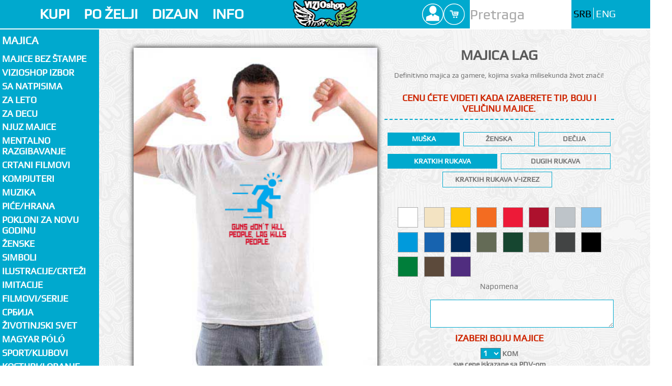

--- FILE ---
content_type: text/html; charset=UTF-8
request_url: https://www.vizioshop.com/Majica-Lag-1820-1.html
body_size: 10236
content:

<!DOCTYPE html><html lang="sr-RS" prefix="og: http://ogp.me/ns#"><!--[if lt IE 7]>      <html class="no-js lt-ie9 lt-ie8 lt-ie7"> <![endif]--><!--[if IE 7]>         <html class="no-js lt-ie9 lt-ie8"> <![endif]--><!--[if IE 8]>         <html class="no-js lt-ie9"> <![endif]--><!--[if gt IE 8]><!--> <html class="no-js"> <!--<![endif]--><head><link rel="stylesheet" href="https://www.vizioshop.com/templates/vizioshop2013/assets/css/style.css"><script src="https://www.vizioshop.com/templates/vizioshop2013/assets/js/vendor/modernizr-2.6.2.min.js"></script><script src="https://ajax.googleapis.com/ajax/libs/jquery/1.8.3/jquery.min.js"></script><meta charset="utf-8"><meta http-equiv="X-UA-Compatible" content="IE=Edge,chrome=1"><meta name="viewport" content="width=device-width"><title>Majica Lag |  Kompjuteri Igre  | Pokloni kojima se svi raduju</title><meta name="description" content="Definitivno majica za gamere, kojima svaka milisekunda život znači!"><meta property="fb:page_id" content="87829947205" /><meta property="og:title" content="Majica Lag |  Kompjuteri Igre" /><meta property="og:site_name" content="VIZIOSHOP" /><meta property="og:image" content="https://www.vizioshop.com/Majica-Lag-1820-1.fb.jpeg" /><link rel="image_src" href="https://www.vizioshop.com/Majica-Lag-1820-1.jpeg" /><link rel="schema.dcterms" href="http://purl.org/dc/terms/"><meta name="DC.subject" content="Majice sa slikom, šolje sa slikom, majice sa tekstom" /><meta name="DC.description" content="Definitivno majica za gamere, kojima svaka milisekunda život znači!" /><meta name="DC.format" content="text/html" /><meta name="DC.identifier" content="https://www.vizioshop.com" /><meta name="DC.creator" content="Vizioshop" /><meta name="DC.publisher" content="VizioShop.com" /><meta name="DC.title" content="Majica Lag |  Kompjuteri Igre" /><meta name="DC.type" content="website" /><link rel="shortcut icon" href="https://www.vizioshop.com/templates/vizioshop2013/images/favicon.ico" /><link rel="apple-touch-icon" href="/sites/all/themes/scenso2013/appleicon/apple-touch-icon.png" /><link rel="apple-touch-icon" sizes="57x57" href="/sites/all/themes/scenso2013/appleicon/apple-touch-icon-57x57.png" /><link rel="apple-touch-icon" sizes="72x72" href="/sites/all/themes/scenso2013/appleicon/apple-touch-icon-72x72.png" /><link rel="apple-touch-icon" sizes="76x76" href="/sites/all/themes/scenso2013/appleicon/apple-touch-icon-76x76.png" /><link rel="apple-touch-icon" sizes="114x114" href="/sites/all/themes/scenso2013/appleicon/apple-touch-icon-114x114.png" /><link rel="apple-touch-icon" sizes="120x120" href="/sites/all/themes/scenso2013/appleicon/apple-touch-icon-120x120.png" /><link rel="apple-touch-icon" sizes="144x144" href="/sites/all/themes/scenso2013/appleicon/apple-touch-icon-144x144.png" /><link rel="apple-touch-icon" sizes="152x152" href="/sites/all/themes/scenso2013/appleicon/apple-touch-icon-152x152.png" /><link rel="apple-touch-icon" sizes="180x180" href="/sites/all/themes/scenso2013/appleicon/apple-touch-icon-180x180.png" />
<script>
!function(f,b,e,v,n,t,s){if(f.fbq)return;n=f.fbq=function(){n.callMethod?
n.callMethod.apply(n,arguments):n.queue.push(arguments)};if(!f._fbq)f._fbq=n;
n.push=n;n.loaded=!0;n.version='2.0';n.queue=[];t=b.createElement(e);t.async=!0;
t.src=v;s=b.getElementsByTagName(e)[0];s.parentNode.insertBefore(t,s)}(window,
document,'script','https://connect.facebook.net/en_US/fbevents.js');
fbq('init', '1397480883664874'); // Insert your pixel ID here.
fbq('track', 'PageView');

        fbq('track', 'ViewContent', { id: '1820-1', content_ids: ['1820-1'], content_type: 'product' , value: '1090.00', currency: 'RSD' });
    
</script>
<noscript><img height="1" width="1" style="display:none"
src="https://www.facebook.com/tr?id=1397480883664874&ev=PageView&noscript=1"
/></noscript>
</head><body class="loading"><div class="preview-image" ></div><header class="main-header"><div class="top-header"><div class="mobile-header"><a href="#" class="scroll-trigger">Header menu</a></div><div class="dropdown-container" id="dropdown-1"><a href="#" class="left-header-dropdown-trigger" id="trigger-1">KUPI</a><div class="header-dropdown-container" id="container-1"><div class="row"><div class="dropdown col-1-5"><span>Majice</span><hr /><ul class="left"><li><a href="https://www.vizioshop.com/Majica-bez-stampe-1-blanko.html" title="Majice bez štampe">Majice bez štampe</a></li><li><a href="https://www.vizioshop.com/1-Majica/Sa-natpisima-76/" title="Majice sa natpisom">Majice sa natpisom</li><li><a href="https://www.vizioshop.com/1-Majica/" title="Majica sa slikom">Majica sa slikom</li><li><a href="http://blankomajice.vizioshop.com/index.php?route=product/search&search=polo" title="Polo majice" target="_blank">Polo majice</a></li><li><a href="http://blankomajice.vizioshop.com/index.php?route=product/search&search=performance" title="Sportske majice" target="_blank">Sportske majice</a></li><li><a href="https://www.vizioshop.com/page/timske-majice/" title="Izrada majica po želji">Izrada majica po želji</a></li></ul></div><div class="dropdown col-1-5"><span>Dečije</span><hr /><ul class="left"><li><a href="https://www.vizioshop.com/1-Majica/Za-decu-97/" title="Dečije majice">Dečije majice</a></li><li><a href="https://www.vizioshop.com/11-Kacket/" title="Kačketi">Kačket</li><!--<li><a href="https://www.vizioshop.com/13-Torba/" title="Torbe">Torbe</li>--></ul><span class="left">Ženske</span><hr /><ul class="left"><li><a href="https://www.vizioshop.com/1-Majica/ZENSKE-26/" title="Majice sa motivima">Majice sa motivima</a></li><li><a href="https://www.vizioshop.com/1-Majica/ZENSKE-Natpisi-26_0/" title="Majice sa natpisom">Majice sa natpisom</a></li></ul></div><div class="dropdown col-1-5"><span>Ostala ponuda</span><hr /><ul class="left"><li><a href="/1-Majica/" title="Majica">Majice</a></li><li><a href="/2-Solje/" title="solje">Šolje</li><li><a href="/10-Termos/" title="Termos">Termos</li><li><a href="/3-Platno/" title="Platno">Slike na platnu</a></li><li><a href="/4-Ceger/" title="Cegeri">Cegeri</a></li><li><a href="/11-Kacket/" title="Kacketi">Kačketi</a></li><li><a href="/12-Krigla/" title="Krigle">Krigle</a></li><li><a href="/14-Kecelja/" title="Kecelja">Kecelje</a></li></ul></div><div class="dropdown col-1-5"><ul class="left"><li><a href="/15-Peskir/" title="Peskiri">Peškiri</a></li><li><a href="/5-Kisobran/" title="Kisobran">Kišobran</a></li><li><a href="/6-Mouse-pad/" title="Podloga za miša">Mouse pad</a></li><li><a href="/7-Krpice/" title="Krpice">Krpice</a></li><li><a href="/8-Stolnjak/" title="Slavski stolnjaci">Slavski stolnjak</a></li><li><a href="/9-Magnetna-puzla/" title="Magnetne puzle">Magnetne puzle</a></li><!--<li><a href="/13-Torba/" title="Torbe">Torbe</a></li>--><li><a href="/16-Bocni-auto-suncobran/" title="Bočni auto suncobran">Bočni auto suncobran</a></li><li><a href="/17-Prednji-auto-suncobran/" title="Prednji auto suncobran">Prednji auto suncobran</a></li></ul></div><div class="dropdown col-1-5"><img src="https://www.vizioshop.com/templates/vizioshop2013/images/header/kupi/poklon.jpg" alt="Kupi" /></div></div> </div></div><div class="dropdown-container" id="dropdown-2"><a href="#" class="left-header-dropdown-trigger" id="trigger-2">PO ŽELJI</a><div class="header-dropdown-container" id="container-2"><div class="row"><div class="dropdown col-2-5"><a href="https://www.vizioshop.com/custom-image/" title="Pošalji svoju sliku i odaberi predmet na koji želiš štampu"><img src="https://www.vizioshop.com/templates/vizioshop2013/images/header/moje/moje-7.jpg" alt="Moja kreacija" /></a></div><div class="dropdown col-1-5 center"><ul class="left"><li><a href="https://www.vizioshop.com/majica-sa-slikom/" title="Majica sa slikom">Majica sa slikom</a></li><li><a href="https://www.vizioshop.com/solja-sa-slikom/" title="Šolja sa slikom">Šolja sa slikom</a></li><li><a href="https://www.vizioshop.com/ceger-sa-slikom/" title="Ceger sa slikom">Ceger sa slikom</a></li><li><a href="https://www.vizioshop.com/fotografija-na-platnu/" title="Fotografija na platnu">Fotografija na platnu</a></li><li><a href="https://www.vizioshop.com/kecelja-sa-slikom/" title="Kecelja sa slikom">Kecelja sa slikom</a></li><li><a href="https://www.vizioshop.com/kacket-sa-slikom/" title="Kačket sa slikom">Kačket sa slikom</a></li><li><a href="https://www.vizioshop.com/puzla-sa-slikom/" title="Puzzla sa slikom">Puzzle sa slikom</a></li><li><a href="https://www.vizioshop.com/krigla-sa-slikom/" title="Krigla sa slikom">Krigla sa slikom</a></li><li><a href="https://www.vizioshop.com/kisobran-sa-slikom/" title="Kišobran sa slikom">Kišobran sa slikom</a></li><li><a href="https://www.vizioshop.com/mouse-pad-sa-slikom/" title="Mouse pad sa slikom">Mouse pad sa slikom</a></li><li><a href="https://www.vizioshop.com/krpice-sa-slikom/" title="Krpica sa slikom">Krpice sa slikom</a></li></ul></div><div class="dropdown col-1-5 center"><ul class="right"><li><a href="https://www.vizioshop.com/majica-sa-natpisom/" title="Majica sa natpisom">Majica sa natpisom</a></li><li><a href="https://www.vizioshop.com/auto-suncobran-sa-slikom/" title="Auto suncobran sa slikom">Auto suncobran sa slikom</a></li><!--<li><a href="https://www.vizioshop.com/torba-sa-slikom/" title="Torba sa slikom">Torba sa slikom</a></li>--><li><a href="https://www.vizioshop.com/Touch-rukavice-Touch-rukavice-sa-tekstom-161498-18.html" title="Touch rukavice sa tekstom">Touch rukavice sa natpisom</a></li><li><a href="https://www.vizioshop.com/Zimska-kapa-Zimska-kapa-sa-tekstom-161499-19.html" title="Zimska kapa sa natpisom">Zimska kapa sa natpisom</a></li><li><a href="https://www.vizioshop.com/Sal-Sal-sa-tekstom-161500-20.html" title="Šal sa tekstom">Šal sa tekstom</a></li><li><a href="https://www.vizioshop.com/Ranac-Ranac-sa-natpisom-161501-21.html" title="Ranac sa natpisom">Ranac sa natpisom</a></li></ul></div><div class="dropdown col-1-5 right"><a href="https://www.vizioshop.com/majica-sa-natpisom/" title="Majica sa tekstom, natpisom"><img src="https://www.vizioshop.com/templates/vizioshop2013/images/header/moje/custom-tekst-5.jpg" alt="Pošalji tekst i mi ćemo ti odštampati na majicu!" /></a></div></div> </div></div><div class="dropdown-container" id="dropdown-4"><a href="#" class="left-header-dropdown-trigger" id="trigger-4">DIZAJN</a><div class="header-dropdown-container" id="container-4"><div class="row"><div class="dropdown col-2-5"><span>Pridruži se Vizioshop zajednici!<br />Pokaži svoju kreativnost na našim proizvodima i zaradi.</span><hr /><a href="https://www.vizioshop.com/registration/" class="not-list">Registruj se</a> besplatno.<br />Pošalji svoje radove.<br />Dođi do više desetina hiljada potencijalnih kupaca.<br />Reci svojim prijateljima, dovedi ih na svoju web prodavnicu kod nas.<br /></div><div class="dropdown col-1-5 center"><a href="https://www.vizioshop.com/design/new/" title="Pošalji svoje radove"><img src="https://www.vizioshop.com/templates/vizioshop2013/images/header/dizajn/ideja.jpg" alt="Ideja" /><br />1. Pošalji svoje radove</a></div><div class="dropdown col-1-5 center"><a href="https://www.vizioshop.com/design/" title="Mi ćemo štampati!"><img src="https://www.vizioshop.com/templates/vizioshop2013/images/header/dizajn/print.jpg" alt="Mi ćemo štampati" /><br />2. Mi ćemo štampati i poslati kupcu</a></div><div class="dropdown col-1-5 center"><a href="https://www.vizioshop.com/design/stats/" title="Ti ćeš zaraditi!"><img src="https://www.vizioshop.com/templates/vizioshop2013/images/header/dizajn/euro.jpg" alt="Ti ces zaraditi" /><br />3. Ti ćeš zaraditi</a></div></div></div></div><div class="dropdown-container" id="dropdown-5"><a href="https://www.vizioshop.com/page/informacije/" class="left-header-dropdown-trigger" id="trigger-5">INFO</a></div><a href="https://www.vizioshop.com/" class="logo" title="Vizioshop Online Shop" ><span>Vizioshop</span></a><div class="right-header"><div class="link-container"> <div class="dropdown-container" id="profile-drop"><a href="" class="header-small-link" id="profile">Profile</a><div class="sesion-dropdown" id="profile-dropdown"><div class="profile-login"><form action="https://www.vizioshop.com/login/" enctype="multipart/form-data" method="post" id="prijava" name="prijava"><input type="text" placeholder="Username" id="username" name="username"><input type="password" placeholder="Password" id="password" name="password"><input type="hidden" name="redir" value="Majica-Lag-1820-1.html"><button> Prijava</button><hr /><a href="https://www.vizioshop.com/lost-password/" id="password-get" title=" Izgubljena lozinka ?"> Izgubljena lozinka ?</a><a href="https://www.vizioshop.com/registration/" id="register" title=" Besplatna registracija"> Besplatna registracija</a></form></div></div></div><div class="dropdown-container" id="cart-drop"><a href="https://www.vizioshop.com/cart/" class="header-small-link" id="cart" title="Pogledaj korpu">Cart</a><div class="sesion-dropdown" id="cart-dropdown"><div class="shopping-cart"><a href="https://www.vizioshop.com/cart/" class="shopping-cart-button" title=" U korpi imate 0 proizvoda."> U korpi imate 0 proizvoda.</a></div></div></div><div class="dropdown-container" id="search-drop"><a href="" class="header-small-link" id="search">Search</a><div class="sesion-dropdown" id="search-dropdown"><div class="search"><form action="https://www.vizioshop.com/search/" enctype="multipart/form-data" method="post" name="search" id="fpretragam"><input type="search" name="q" results="5" placeholder="Pretraga" id="pretragam"></form></div></div></div></div> <div class="search" id="desktop-search"><form action="https://www.vizioshop.com/search/" enctype="multipart/form-data" method="post" name="search" id="fpretragad"><input type="search" name="q" results="5" placeholder="Pretraga" id="pretragad"></form></div><div class="language-choose"><ul><li><a href="/" class="active-language" title=" Srpski">SRB</a></li><li><a href="/en/"  title=" Engleski">ENG</a></li></ul></div></div></div><div class="bottom-header"><div class="scroller"><ul><span id="scroller-left"></span><span id="scroller-right"></span><li><a href="https://www.vizioshop.com/1-Majica/" title="Majice">Majice</a></li><li><a href="https://www.vizioshop.com/2-Solje/" title="Šolje">Šolje</a></li><li><a href="https://www.vizioshop.com/10-Termos/" title="Termosi">Termos</a></li><li><a href="https://www.vizioshop.com/3-Platno/" title="Slike na platnu">Slike na platnu</a></li><li><a href="https://www.vizioshop.com/4-Ceger/" title="Cegeri">Cegeri</a></li><li><a href="https://www.vizioshop.com/11-Kacket/" title="Kačketi">Kačketi</a></li><li><a href="https://www.vizioshop.com/12-Krigla/" title="Krigle">Krigle</a></li><li><a href="https://www.vizioshop.com/14-Kecelja/" title="Kecelje">Kecelje</a></li><li><a href="https://www.vizioshop.com/15-Peskir/" title="Peškiri">Peškiri</a></li><li><a href="https://www.vizioshop.com/5-Kisobran/" title="Kišobran">Kišobran</a></li><li><a href="https://www.vizioshop.com/6-Mouse-pad/" title="Mouse pad">Mouse pad</a></li><li><a href="https://www.vizioshop.com/7-Krpice/" title="Krpice">Krpice</a></li><li><a href="https://www.vizioshop.com/8-Stolnjak/" title="Slavski stolnjaci">Slavski stolnjak</a></li><li><a href="https://www.vizioshop.com/9-Magnetna-puzla/" title="Magnetne puzle">Magnetne puzle</a></li><!--<li><a href="https://www.vizioshop.com/13-Torba/" title="Torbe">Torbe</a></li>--><li><a href="https://www.vizioshop.com/16-Bocni-auto-suncobran/" title="Boćni auto suncobran">Bočni auto suncobran</a></li><li><a href="https://www.vizioshop.com/17-Prednji-auto-suncobran/" title="Prednji auto suncobran">Prednji auto suncobran</a></li></ul></div></div></header> <input type="checkbox" id="categories-toggle" name="categories-group"><aside class="clear categories"><label for="categories-toggle" class="categories-toggle"><span>Meni</span></label><nav class="menu-navigation" role="navigation"><a href="" id="catalog">Majica</a><ul class="menu-navigation-list"><a class="no-sub" href="/Majica-bez-stampe-1-blanko.html" title="Majice bez štampe">Majice bez štampe</a><a class="no-sub" href="/1-Majica-best/" title="Vizioshop izbor">Vizioshop izbor</a><li><span>Sa natpisima</span><ul class="submenu"><li><a href="https://www.vizioshop.com/1-Majica/Sa-natpisima-76/" title="Sve iz kategorije Sa natpisima"> Sve </a></li><li><a href="https://www.vizioshop.com/1-Majica/Sa-natpisima-Majice---ZA----76_0/" title="Majica - Sa natpisima - Majice - ZA...">Majice - ZA...</a></li><li><a href="https://www.vizioshop.com/1-Majica/Sa-natpisima-Natpisi---SRPSKI-76_1/" title="Majica - Sa natpisima - Natpisi - SRPSKI">Natpisi - SRPSKI</a></li><li><a href="https://www.vizioshop.com/1-Majica/Sa-natpisima-Natpisi---ENG--76_2/" title="Majica - Sa natpisima - Natpisi - ENG.">Natpisi - ENG.</a></li><li><a href="https://www.vizioshop.com/1-Majica/Sa-natpisima-I-Love-76_3/" title="Majica - Sa natpisima - I Love">I Love</a></li></ul></li> <li><a class="no-sub" href="https://www.vizioshop.com/1-Majica/Za-LETO-87/" title="Sve iz Za LETO">Za LETO</a></li> <li><a class="no-sub" href="https://www.vizioshop.com/1-Majica/Za-decu-97/" title="Sve iz Za decu">Za decu</a></li> <li><a class="no-sub" href="https://www.vizioshop.com/1-Majica/Njuz-majice-99/" title="Sve iz Njuz majice">Njuz majice</a></li><li><span>Mentalno Razgibavanje</span><ul class="submenu"><li><a href="https://www.vizioshop.com/1-Majica/Mentalno-Razgibavanje-103/" title="Sve iz kategorije Mentalno Razgibavanje"> Sve </a></li><li><a href="https://www.vizioshop.com/1-Majica/Mentalno-Razgibavanje-Majice-103_0/" title="Majica - Mentalno Razgibavanje - Majice">Majice</a></li><li><a href="https://www.vizioshop.com/1-Majica/Mentalno-Razgibavanje-Solje-103_1/" title="Majica - Mentalno Razgibavanje - Šolje">Šolje</a></li><li><a href="https://www.vizioshop.com/1-Majica/Mentalno-Razgibavanje-Kacket-103_2/" title="Majica - Mentalno Razgibavanje - Kačket">Kačket</a></li></ul></li> <li><a class="no-sub" href="https://www.vizioshop.com/1-Majica/Crtani-filmovi-19/" title="Sve iz  Crtani filmovi"> Crtani filmovi</a></li><li><span> Kompjuteri</span><ul class="submenu"><li><a href="https://www.vizioshop.com/1-Majica/Kompjuteri-21/" title="Sve iz kategorije  Kompjuteri"> Sve </a></li><li><a href="https://www.vizioshop.com/1-Majica/Kompjuteri-Igre-21_0/" title="Majica -  Kompjuteri - Igre">Igre</a></li><li><a href="https://www.vizioshop.com/1-Majica/Kompjuteri-Geek-21_1/" title="Majica -  Kompjuteri - Geek">Geek</a></li><li><a href="https://www.vizioshop.com/1-Majica/Kompjuteri-Internet-21_2/" title="Majica -  Kompjuteri - Internet">Internet</a></li><li><a href="https://www.vizioshop.com/1-Majica/Kompjuteri-Linux-21_3/" title="Majica -  Kompjuteri - Linux">Linux</a></li></ul></li><li><span> Muzika</span><ul class="submenu"><li><a href="https://www.vizioshop.com/1-Majica/Muzika-22/" title="Sve iz kategorije  Muzika"> Sve </a></li><li><a href="https://www.vizioshop.com/1-Majica/Muzika-DJ-22_0/" title="Majica -  Muzika - DJ">DJ</a></li><li><a href="https://www.vizioshop.com/1-Majica/Muzika-Turbo-Folk-22_1/" title="Majica -  Muzika - Turbo Folk">Turbo Folk</a></li><li><a href="https://www.vizioshop.com/1-Majica/Muzika-Rock-22_2/" title="Majica -  Muzika - Rock">Rock</a></li><li><a href="https://www.vizioshop.com/1-Majica/Muzika-Hip-Hop-22_3/" title="Majica -  Muzika - Hip-Hop">Hip-Hop</a></li><li><a href="https://www.vizioshop.com/1-Majica/Muzika-Metal-22_4/" title="Majica -  Muzika - Metal">Metal</a></li><li><a href="https://www.vizioshop.com/1-Majica/Muzika-Punk-22_5/" title="Majica -  Muzika - Punk">Punk</a></li><li><a href="https://www.vizioshop.com/1-Majica/Muzika-House-22_6/" title="Majica -  Muzika - House">House</a></li><li><a href="https://www.vizioshop.com/1-Majica/Muzika-Jazz-22_7/" title="Majica -  Muzika - Jazz">Jazz</a></li><li><a href="https://www.vizioshop.com/1-Majica/Muzika-Elektronika-22_8/" title="Majica -  Muzika - Elektronika">Elektronika</a></li><li><a href="https://www.vizioshop.com/1-Majica/Muzika-Reggae-22_9/" title="Majica -  Muzika - Reggae">Reggae</a></li><li><a href="https://www.vizioshop.com/1-Majica/Muzika-Trance-22_10/" title="Majica -  Muzika - Trance">Trance</a></li><li><a href="https://www.vizioshop.com/1-Majica/Muzika-Pop-22_11/" title="Majica -  Muzika - Pop">Pop</a></li></ul></li><li><span> Piće/Hrana</span><ul class="submenu"><li><a href="https://www.vizioshop.com/1-Majica/Pice-Hrana-23/" title="Sve iz kategorije  Piće/Hrana"> Sve </a></li><li><a href="https://www.vizioshop.com/1-Majica/Pice-Hrana-Pivo-23_0/" title="Majica -  Piće/Hrana - Pivo">Pivo</a></li></ul></li> <li><a class="no-sub" href="https://www.vizioshop.com/1-Majica/Pokloni-za-novu-godinu-95/" title="Sve iz Pokloni za novu godinu">Pokloni za novu godinu</a></li><li><span>ŽENSKE</span><ul class="submenu"><li><a href="https://www.vizioshop.com/1-Majica/ZENSKE-26/" title="Sve iz kategorije ŽENSKE"> Sve </a></li><li><a href="https://www.vizioshop.com/1-Majica/ZENSKE-Natpisi-26_0/" title="Majica - ŽENSKE - Natpisi">Natpisi</a></li><li><a href="https://www.vizioshop.com/1-Majica/ZENSKE-Cvetovi-26_1/" title="Majica - ŽENSKE - Cvetovi">Cvetovi</a></li><li><a href="https://www.vizioshop.com/1-Majica/ZENSKE-Kolori-26_2/" title="Majica - ŽENSKE - Kolori">Kolori</a></li><li><a href="https://www.vizioshop.com/1-Majica/ZENSKE-Medvedici-26_3/" title="Majica - ŽENSKE - Medvedići">Medvedići</a></li><li><a href="https://www.vizioshop.com/1-Majica/ZENSKE-Love-26_4/" title="Majica - ŽENSKE - Love">Love</a></li><li><a href="https://www.vizioshop.com/1-Majica/ZENSKE-Oblici-26_5/" title="Majica - ŽENSKE - Oblici">Oblici</a></li><li><a href="https://www.vizioshop.com/1-Majica/ZENSKE-Leptiri-26_6/" title="Majica - ŽENSKE - Leptiri">Leptiri</a></li><li><a href="https://www.vizioshop.com/1-Majica/ZENSKE-Zenski-Lik-26_7/" title="Majica - ŽENSKE - Ženski Lik">Ženski Lik</a></li><li><a href="https://www.vizioshop.com/1-Majica/ZENSKE-Srce-26_8/" title="Majica - ŽENSKE - Srce">Srce</a></li></ul></li><li><span> Simboli</span><ul class="submenu"><li><a href="https://www.vizioshop.com/1-Majica/Simboli-24/" title="Sve iz kategorije  Simboli"> Sve </a></li><li><a href="https://www.vizioshop.com/1-Majica/Simboli-Tribali-24_0/" title="Majica -  Simboli - Tribali">Tribali</a></li><li><a href="https://www.vizioshop.com/1-Majica/Simboli-Smajliji-24_1/" title="Majica -  Simboli - Smajliji">Smajliji</a></li><li><a href="https://www.vizioshop.com/1-Majica/Simboli-Grbovi-24_2/" title="Majica -  Simboli - Grbovi">Grbovi</a></li></ul></li><li><span> Ilustracije/Crteži</span><ul class="submenu"><li><a href="https://www.vizioshop.com/1-Majica/Ilustracije-Crtezi-53/" title="Sve iz kategorije  Ilustracije/Crteži"> Sve </a></li><li><a href="https://www.vizioshop.com/1-Majica/Ilustracije-Crtezi-Opticke-varke-53_0/" title="Majica -  Ilustracije/Crteži - Optičke varke">Optičke varke</a></li><li><a href="https://www.vizioshop.com/1-Majica/Ilustracije-Crtezi-Stripovi-53_1/" title="Majica -  Ilustracije/Crteži - Stripovi">Stripovi</a></li><li><a href="https://www.vizioshop.com/1-Majica/Ilustracije-Crtezi-Vampiri-Vukodlaci-53_2/" title="Majica -  Ilustracije/Crteži - Vampiri/Vukodlaci">Vampiri/Vukodlaci</a></li><li><a href="https://www.vizioshop.com/1-Majica/Ilustracije-Crtezi-Graffiti-53_3/" title="Majica -  Ilustracije/Crteži - Graffiti">Graffiti</a></li><li><a href="https://www.vizioshop.com/1-Majica/Ilustracije-Crtezi-CMYK-53_4/" title="Majica -  Ilustracije/Crteži - CMYK">CMYK</a></li><li><a href="https://www.vizioshop.com/1-Majica/Ilustracije-Crtezi-Barcode-53_5/" title="Majica -  Ilustracije/Crteži - Barcode">Barcode</a></li><li><a href="https://www.vizioshop.com/1-Majica/Ilustracije-Crtezi-Zmajevi-53_6/" title="Majica -  Ilustracije/Crteži - Zmajevi">Zmajevi</a></li><li><a href="https://www.vizioshop.com/1-Majica/Ilustracije-Crtezi-Roboti-53_7/" title="Majica -  Ilustracije/Crteži - Roboti">Roboti</a></li><li><a href="https://www.vizioshop.com/1-Majica/Ilustracije-Crtezi-Kids-Art-53_8/" title="Majica -  Ilustracije/Crteži - Kids Art">Kids Art</a></li><li><a href="https://www.vizioshop.com/1-Majica/Ilustracije-Crtezi-Cudovista-53_9/" title="Majica -  Ilustracije/Crteži - Čudovišta">Čudovišta</a></li></ul></li> <li><a class="no-sub" href="https://www.vizioshop.com/1-Majica/Imitacije-52/" title="Sve iz  Imitacije"> Imitacije</a></li> <li><a class="no-sub" href="https://www.vizioshop.com/1-Majica/Filmovi-Serije-46/" title="Sve iz  Filmovi/Serije"> Filmovi/Serije</a></li> <li><a class="no-sub" href="https://www.vizioshop.com/1-Majica/СРБИЈА-32/" title="Sve iz  СРБИЈА"> СРБИЈА</a></li><li><span> Životinjski svet</span><ul class="submenu"><li><a href="https://www.vizioshop.com/1-Majica/Zivotinjski-svet-27/" title="Sve iz kategorije  Životinjski svet"> Sve </a></li><li><a href="https://www.vizioshop.com/1-Majica/Zivotinjski-svet-Lavovi-27_0/" title="Majica -  Životinjski svet - Lavovi">Lavovi</a></li><li><a href="https://www.vizioshop.com/1-Majica/Zivotinjski-svet-Tigrovi-27_1/" title="Majica -  Životinjski svet - Tigrovi">Tigrovi</a></li><li><a href="https://www.vizioshop.com/1-Majica/Zivotinjski-svet-Zmije-27_2/" title="Majica -  Životinjski svet - Zmije">Zmije</a></li><li><a href="https://www.vizioshop.com/1-Majica/Zivotinjski-svet-Gmizavci-27_3/" title="Majica -  Životinjski svet - Gmizavci">Gmizavci</a></li><li><a href="https://www.vizioshop.com/1-Majica/Zivotinjski-svet-Divlje-zivotinje-27_4/" title="Majica -  Životinjski svet - Divlje životinje">Divlje životinje</a></li><li><a href="https://www.vizioshop.com/1-Majica/Zivotinjski-svet-Domace-zivotinje-27_5/" title="Majica -  Životinjski svet - Domaće životinje">Domaće životinje</a></li><li><a href="https://www.vizioshop.com/1-Majica/Zivotinjski-svet-Kucni-ljubimci-27_6/" title="Majica -  Životinjski svet - Kućni ljubimci">Kućni ljubimci</a></li><li><a href="https://www.vizioshop.com/1-Majica/Zivotinjski-svet-Morski-svet-27_7/" title="Majica -  Životinjski svet - Morski svet">Morski svet</a></li><li><a href="https://www.vizioshop.com/1-Majica/Zivotinjski-svet-Ptice-27_8/" title="Majica -  Životinjski svet - Ptice">Ptice</a></li><li><a href="https://www.vizioshop.com/1-Majica/Zivotinjski-svet-Insekti-27_9/" title="Majica -  Životinjski svet - Insekti">Insekti</a></li></ul></li> <li><a class="no-sub" href="https://www.vizioshop.com/1-Majica/Magyar-polo-93/" title="Sve iz Magyar póló">Magyar póló</a></li><li><span> Sport/Klubovi</span><ul class="submenu"><li><a href="https://www.vizioshop.com/1-Majica/Sport-Klubovi-45/" title="Sve iz kategorije  Sport/Klubovi"> Sve </a></li><li><a href="https://www.vizioshop.com/1-Majica/Sport-Klubovi-Fudbal-45_0/" title="Majica -  Sport/Klubovi - Fudbal">Fudbal</a></li><li><a href="https://www.vizioshop.com/1-Majica/Sport-Klubovi-Kosarka-45_1/" title="Majica -  Sport/Klubovi - Košarka">Košarka</a></li><li><a href="https://www.vizioshop.com/1-Majica/Sport-Klubovi-Roleri-45_2/" title="Majica -  Sport/Klubovi - Roleri">Roleri</a></li><li><a href="https://www.vizioshop.com/1-Majica/Sport-Klubovi-Biciklizam-45_3/" title="Majica -  Sport/Klubovi - Biciklizam">Biciklizam</a></li><li><a href="https://www.vizioshop.com/1-Majica/Sport-Klubovi-Streetvolleyball-45_4/" title="Majica -  Sport/Klubovi - Streetvolleyball">Streetvolleyball</a></li><li><a href="https://www.vizioshop.com/1-Majica/Sport-Klubovi-Tenis-45_5/" title="Majica -  Sport/Klubovi - Tenis">Tenis</a></li><li><a href="https://www.vizioshop.com/1-Majica/Sport-Klubovi-Atletika-45_6/" title="Majica -  Sport/Klubovi - Atletika">Atletika</a></li><li><a href="https://www.vizioshop.com/1-Majica/Sport-Klubovi-Skateboard-45_7/" title="Majica -  Sport/Klubovi - Skateboard">Skateboard</a></li></ul></li> <li><a class="no-sub" href="https://www.vizioshop.com/1-Majica/Kosturi-Lobanje-47/" title="Sve iz  Kosturi/Lobanje"> Kosturi/Lobanje</a></li><li><span> Pokloni/Praznici</span><ul class="submenu"><li><a href="https://www.vizioshop.com/1-Majica/Pokloni-Praznici-44/" title="Sve iz kategorije  Pokloni/Praznici"> Sve </a></li><li><a href="https://www.vizioshop.com/1-Majica/Pokloni-Praznici-Puzzle-gradova-44_0/" title="Majica -  Pokloni/Praznici - Puzzle gradova">Puzzle gradova</a></li><li><a href="https://www.vizioshop.com/1-Majica/Pokloni-Praznici-Poklon-za-njega-44_1/" title="Majica -  Pokloni/Praznici - Poklon za njega">Poklon za njega</a></li><li><a href="https://www.vizioshop.com/1-Majica/Pokloni-Praznici-Poklon-za-nju-44_2/" title="Majica -  Pokloni/Praznici - Poklon za nju">Poklon za nju</a></li><li><a href="https://www.vizioshop.com/1-Majica/Pokloni-Praznici-Poklon-za-rodjendan-44_3/" title="Majica -  Pokloni/Praznici - Poklon za rođendan">Poklon za rođendan</a></li><li><a href="https://www.vizioshop.com/1-Majica/Pokloni-Praznici-Poklon-za-godisnjicu-braka-44_4/" title="Majica -  Pokloni/Praznici - Poklon za godišnjicu braka">Poklon za godišnjicu braka</a></li><li><a href="https://www.vizioshop.com/1-Majica/Pokloni-Praznici-Poklon-za-momka-44_5/" title="Majica -  Pokloni/Praznici - Poklon za momka">Poklon za momka</a></li><li><a href="https://www.vizioshop.com/1-Majica/Pokloni-Praznici-Poklon-za-devojku-44_6/" title="Majica -  Pokloni/Praznici - Poklon za devojku">Poklon za devojku</a></li><li><a href="https://www.vizioshop.com/1-Majica/Pokloni-Praznici-Poklon-za-drugaricu-44_7/" title="Majica -  Pokloni/Praznici - Poklon za drugaricu">Poklon za drugaricu</a></li><li><a href="https://www.vizioshop.com/1-Majica/Pokloni-Praznici-Valentine-day-44_8/" title="Majica -  Pokloni/Praznici - Valentine day">Valentine day</a></li><li><a href="https://www.vizioshop.com/1-Majica/Pokloni-Praznici-Prvomajske-majice-44_9/" title="Majica -  Pokloni/Praznici - Prvomajske majice">Prvomajske majice</a></li><li><a href="https://www.vizioshop.com/1-Majica/Pokloni-Praznici-Novogodisnje-44_10/" title="Majica -  Pokloni/Praznici - Novogodišnje">Novogodišnje</a></li><li><a href="https://www.vizioshop.com/1-Majica/Pokloni-Praznici-Bozicne-44_11/" title="Majica -  Pokloni/Praznici - Božićne">Božićne</a></li><li><a href="https://www.vizioshop.com/1-Majica/Pokloni-Praznici-Pokloni-za-8--mart-44_12/" title="Majica -  Pokloni/Praznici - Pokloni za 8. mart">Pokloni za 8. mart</a></li></ul></li><li><span>Horoskopi</span><ul class="submenu"><li><a href="https://www.vizioshop.com/1-Majica/Horoskopi-89/" title="Sve iz kategorije Horoskopi"> Sve </a></li><li><a href="https://www.vizioshop.com/1-Majica/Horoskopi-Ovan-89_0/" title="Majica - Horoskopi - Ovan">Ovan</a></li><li><a href="https://www.vizioshop.com/1-Majica/Horoskopi-Bik-89_1/" title="Majica - Horoskopi - Bik">Bik</a></li><li><a href="https://www.vizioshop.com/1-Majica/Horoskopi-Blizanci-89_2/" title="Majica - Horoskopi - Blizanci">Blizanci</a></li><li><a href="https://www.vizioshop.com/1-Majica/Horoskopi-Rak-89_3/" title="Majica - Horoskopi - Rak">Rak</a></li><li><a href="https://www.vizioshop.com/1-Majica/Horoskopi-Lav-89_4/" title="Majica - Horoskopi - Lav">Lav</a></li><li><a href="https://www.vizioshop.com/1-Majica/Horoskopi-Devica-89_5/" title="Majica - Horoskopi - Devica">Devica</a></li><li><a href="https://www.vizioshop.com/1-Majica/Horoskopi-Vaga-89_6/" title="Majica - Horoskopi - Vaga">Vaga</a></li><li><a href="https://www.vizioshop.com/1-Majica/Horoskopi-Skorpija-89_7/" title="Majica - Horoskopi - Škorpija">Škorpija</a></li><li><a href="https://www.vizioshop.com/1-Majica/Horoskopi-Strelac-89_8/" title="Majica - Horoskopi - Strelac">Strelac</a></li><li><a href="https://www.vizioshop.com/1-Majica/Horoskopi-Jarac-89_9/" title="Majica - Horoskopi - Jarac">Jarac</a></li><li><a href="https://www.vizioshop.com/1-Majica/Horoskopi-Vodolija-89_10/" title="Majica - Horoskopi - Vodolija">Vodolija</a></li><li><a href="https://www.vizioshop.com/1-Majica/Horoskopi-Ribe-89_11/" title="Majica - Horoskopi - Ribe">Ribe</a></li><li><a href="https://www.vizioshop.com/1-Majica/Horoskopi-Opste-89_12/" title="Majica - Horoskopi - Opšte">Opšte</a></li></ul></li> <li><a class="no-sub" href="https://www.vizioshop.com/1-Majica/Poznate-licnosti-66/" title="Sve iz  Poznate ličnosti"> Poznate ličnosti</a></li> <li><a class="no-sub" href="https://www.vizioshop.com/1-Majica/Forumi-Sajtovi-54/" title="Sve iz  Forumi/Sajtovi"> Forumi/Sajtovi</a></li><li><span> Auto/Moto</span><ul class="submenu"><li><a href="https://www.vizioshop.com/1-Majica/Auto-Moto-55/" title="Sve iz kategorije  Auto/Moto"> Sve </a></li><li><a href="https://www.vizioshop.com/1-Majica/Auto-Moto-Automobili-55_0/" title="Majica -  Auto/Moto - Automobili">Automobili</a></li><li><a href="https://www.vizioshop.com/1-Majica/Auto-Moto-Motori-55_1/" title="Majica -  Auto/Moto - Motori">Motori</a></li><li><a href="https://www.vizioshop.com/1-Majica/Auto-Moto-Yugo-fun-club-55_2/" title="Majica -  Auto/Moto - Yugo fun club">Yugo fun club</a></li></ul></li><li><span> Hobi i rekreacija</span><ul class="submenu"><li><a href="https://www.vizioshop.com/1-Majica/Hobi-i-rekreacija-77/" title="Sve iz kategorije  Hobi i rekreacija"> Sve </a></li><li><a href="https://www.vizioshop.com/1-Majica/Hobi-i-rekreacija-Poker-77_0/" title="Majica -  Hobi i rekreacija - Poker">Poker</a></li></ul></li> <li><a class="no-sub" href="https://www.vizioshop.com/1-Majica/Gradovi-i-drzave-74/" title="Sve iz  Gradovi i države"> Gradovi i države</a></li> <li><a class="no-sub" href="https://www.vizioshop.com/1-Majica/Smesne-75/" title="Sve iz Smešne">Smešne</a></li><li><span> Umetnost</span><ul class="submenu"><li><a href="https://www.vizioshop.com/1-Majica/Umetnost-94/" title="Sve iz kategorije  Umetnost"> Sve </a></li><li><a href="https://www.vizioshop.com/1-Majica/Umetnost-Slikarstvo-94_0/" title="Majica -  Umetnost - Slikarstvo">Slikarstvo</a></li><li><a href="https://www.vizioshop.com/1-Majica/Umetnost-Skulptura-94_1/" title="Majica -  Umetnost - Skulptura">Skulptura</a></li><li><a href="https://www.vizioshop.com/1-Majica/Umetnost-Grafika-94_2/" title="Majica -  Umetnost - Grafika">Grafika</a></li><li><a href="https://www.vizioshop.com/1-Majica/Umetnost-Fotografija-94_3/" title="Majica -  Umetnost - Fotografija">Fotografija</a></li></ul></li><li><span> Priroda</span><ul class="submenu"><li><a href="https://www.vizioshop.com/1-Majica/Priroda-51/" title="Sve iz kategorije  Priroda"> Sve </a></li><li><a href="https://www.vizioshop.com/1-Majica/Priroda-Svemir-51_0/" title="Majica -  Priroda - Svemir">Svemir</a></li><li><a href="https://www.vizioshop.com/1-Majica/Priroda-Biljke-51_1/" title="Majica -  Priroda - Biljke">Biljke</a></li></ul></li> <li><a class="no-sub" href="https://www.vizioshop.com/1-Majica/Skola-i-obrazovanje-81/" title="Sve iz  Škola i obrazovanje"> Škola i obrazovanje</a></li> <li><a class="no-sub" href="https://www.vizioshop.com/1-Majica/Vojni-motivi-79/" title="Sve iz  Vojni motivi"> Vojni motivi</a></li> <li><a class="no-sub" href="https://www.vizioshop.com/1-Majica/Religija-82/" title="Sve iz  Religija"> Religija</a></li><li><span> Vampiri/Vukodlaci</span><ul class="submenu"><li><a href="https://www.vizioshop.com/1-Majica/Vampiri-Vukodlaci-48/" title="Sve iz kategorije  Vampiri/Vukodlaci"> Sve </a></li><li><a href="https://www.vizioshop.com/1-Majica/Vampiri-Vukodlaci-Vestice-48_0/" title="Majica -  Vampiri/Vukodlaci - Veštice">Veštice</a></li></ul></li> <li><a class="no-sub" href="https://www.vizioshop.com/1-Majica/Sexy-28/" title="Sve iz  Sexy"> Sexy</a></li> <li><a class="no-sub" href="https://www.vizioshop.com/1-Majica/Poslovi-i-zanimanja-80/" title="Sve iz  Poslovi i zanimanja"> Poslovi i zanimanja</a></li> <li><a class="no-sub" href="https://www.vizioshop.com/1-Majica/Zdravlje-i-fitness-78/" title="Sve iz Zdravlje i fitness">Zdravlje i fitness</a></li> <li><a class="no-sub" href="https://www.vizioshop.com/1-Majica/Razno-1/" title="Sve iz  Razno"> Razno</a></li><a class="no-sub" href="http://www.fruitoftheloom.rs/fruit-of-the-loom-duksevi-i-kabanice" title="Duksevi">Duksevi</a></ul></nav></aside><div class="outer-container  "><div class="container "><div class="main-content">			<!-- Forma sa podacima motiva kako bi mogli da je pozovemo u ajax formu preko js -->
<form name="motiv-info" >
<input name="motividm" type="hidden" value="1820" />
<input name="motivname" type="hidden" value="Majica: Lag" />
<input name="motivpozicija" type="hidden" value="" />
<input name="brojstampe" type="hidden" value="1" />
</form>
<!-- Product container --><!-- Facebook ROOT --><div id="fb-root"></div><!-- Facebook ROOT END --><div class="product-container"><!-- Product left --><div class="product-left"><!-- Product image --><div class="product-image"><figure style="background-image: url(https://www.vizioshop.com/data/product/1/muška/kratkih-rukava/white.jpg);" id="prikaz"><img src="Majica-Lag-1820-1.png" alt="Lag" title="Lag" OnClick="ShowMotiv();"></figure><figure OnClick="HideMotiv();" style="background-color: white; display:none;" id="prikaz-boja"><img src="Majica-Lag-1820-1.big.png" alt="Lag" title="Lag" ></figure><ul class="product-image-similar-5"><li><figure style="background-color: white;" id="prikaz-mini" ><a href="#lager" OnClick="ShowMotiv();"><img src="https://www.vizioshop.com/Majica-Lag-1820-1.big.png" alt="Prikaz motiva" title="Prikaz motiva" /></a></figure></li><li><a href="#lager" OnClick="HideMotiv();" title="Majica Lag" ><img src="https://www.vizioshop.com/Majica-Lag-1820-1.jpg" alt=" Lag"/></a></li><li><a href="https://www.vizioshop.com/Solja-Lag-1820-2.html" title="Šolja Lag" ><img src="https://www.vizioshop.com/Solja-Lag-1820-2.jpg" alt="Šolja Lag"/></a></li><li><a href="https://www.vizioshop.com/Ceger-Lag-1820-4.html" title="Ceger Lag" ><img src="https://www.vizioshop.com/Ceger-Lag-1820-4.jpg" alt="Ceger Lag"/></a></li></ul></div> <!-- Product image END --></div><!-- Product left END --><!-- Product customize --><div class="product-customize"><div class="product-info"><h1>Majica Lag</h1><p>Definitivno majica za gamere, kojima svaka milisekunda život znači!</p><span class="chose-info" > Cenu ćete videti kada izaberete tip, boju i veličinu majice.</span></div><!-- Customization --><div class="customization" id="izbor">Sacekajte malo ...</div> <!-- Customization END --><div class="velicina-majice"></div><!-- Share product buttons --><div class="share-product"><!-- Facebook like --><div class="fb-like" data-href="https://www.vizioshop.com/Majica-Lag-1820-1.html" data-colorscheme="light" data-layout="button_count" data-action="like" data-show-faces="false" data-send="false" data-share="true"></div><!-- Facebook like END --><!-- Tweeter --><div class="tweet"><a href="https://twitter.com/share" data-url="https://www.vizioshop.com/Majica-Lag-1820-1.html" data-text="Majica Lag" data-hashtags="Majica,poklon" class="twitter-share-button">Tweet</a></div><!-- Twter END --><!-- G+ --><div class="g-plusone" data-size="medium"></div><!-- G+ END --><!-- Pinterest --><div class="pin"><a href="//www.pinterest.com/pin/create/button/?url=http%3A%2F%2Fwww.flickr.com%2Fphotos%2Fkentbrew%2F6851755809%2F&media=http%3A%2F%2Ffarm8.staticflickr.com%2F7027%2F6851755809_df5b2051c9_z.jpg&description=Next%20stop%3A%20Pinterest" data-pin-do="buttonPin" data-pin-config="beside"><img src="//assets.pinterest.com/images/pidgets/pinit_fg_en_rect_gray_20.png" /></a></div><!--Pinterest END --></div><!-- Share product buttons END --><div class="product-info"><div class="designer"><span> Dizajner :</span><a href="https://www.vizioshop.com/author/vizioshop/" title=" Dizajner  vizioshop">vizioshop</a></div><div class="tags"><span> Oznake:</span><a href="https://www.vizioshop.com/tag//" title=" Oznaka: " ></a>,</div></div></div> <!-- Product customize END --></div> <!-- Product container END -->



<script language="JavaScript" type="text/javascript">
$(document).ready(function() {
    $("#izbor").load("https://www.vizioshop.com/ajax/chek_lager/1/");
 });
</script>

</div><div class="product-description p-center"><a href="https://www.vizioshop.com/custom-image/" title="Pošalji sliku"><img src="https://www.vizioshop.com/templates/vizioshop2013/images/hotpick/sr/840x210/custom-majica.jpg" alt="Pošalji sliku" ></a></div><div class="kupci"><span class="top-border"></span><span class="kupci-iskustvo">"Stigla je šolja. Hvala, super je! Veliki pozdrav! 
"</span><br /><span class="kupci-kupac">Kristina Đenka</span><span class="bottom-border"></span></div><div class="top-footer"><div id="news_vizio"><span> Extra ponude:</span><input id="email_fb_lista" name="email_fb_lista" type="text" placeholder=" Email adresa"/><input id="news_prijava" name="prijava" type="button" value=" PRIJAVI ME!"  onClick="javascript:dodajnalistu();" /><div id="news_vizio_rezultat"></div></div></div></div></div> <div class="main-footer"><div class="site-map"><ul><span class="heading">VIZIOshop</span><li><a href="https://www.vizioshop.com/" title="Home">Home</a></li><li><a href="https://www.vizioshop.com/page/t-shirt/" title="O majicama">O majicama</a></li><li><a href="https://www.vizioshop.com/custom-image/" title="Majice sa vašom slikom">Majice sa vašom slikom</a></li><li><a href="https://www.vizioshop.com/majica-sa-natpisom/" title="Majica sa natpisom">Majica sa natpisom</a></li><li><a href="https://www.vizioshop.com/custom-image/" title="Ceger sa željenom slikom">Ceger sa željenom slikom</a></li><li><a href="https://www.vizioshop.com/blog/" title="Blog">Blog</a></li><li><a href="https://www.vizioshop.com/registration/" title="Besplatna registracija">Besplatna registracija</a></li></ul><ul><span class="heading">Izdvajamo</span><li><a href="https://www.vizioshop.com/page/galery/" title="Majice uživo - Galerija">Majice uživo - Galerija</a></li><li><a href="https://www.vizioshop.com/page/design/" title="Program zarade za dizajnere">Program zarade za dizajnere</a></li><li><a href="https://www.vizioshop.com/blog/2009/05/making-of-logo-grafitti-wall/" title="Video kako je nastao VIZIO grafit">Video kako je nastao VIZIO grafit</a></li><li><a href="https://www.vizioshop.com/page/digitalna-stampa/" title="Potrebne su Vam majice za firmu?">Potrebne su Vam majice za firmu?</a></li><li><a href="https://www.vizioshop.com/page/links/" title="Prijateljski sajtovi">Prijateljski sajtovi</a></li><li><a href="http://www.expressmajice.com" target="_blank" title="Express majice (za 48h kod vas)">Express majice (za 48h kod vas)</a></li></ul><ul><span class="heading">Pomoć</span><li><a href="https://www.vizioshop.com/page/terms-and-conditions/" title="Pravila i uslovi">Pravila i uslovi</a></li><li><a href="https://www.vizioshop.com/page/privacy/" title="Privatnost korisnika">Privatnost korisnika</a></li><li><a href="https://www.vizioshop.com/page/manual/" title="Kako kupovati na VIZIOshop-u">Kako kupovati na VIZIOshop-u</a></li><li><a href="https://www.vizioshop.com/page/t-shirt/#size" title="Veličine majica">Veličine majica</a></li><li><a href="https://www.vizioshop.com/page/about-us/" title="O nama">O nama</a></li><li><a href="https://www.vizioshop.com/page/contact/" title="Kontakt">Kontakt</a></li></ul></div><div class="info-other"><a href="https://www.vizioshop.com/" class="footer-logo" title="Vizioshop Online Shop" ><span>Vizioshop</span></a><div class="social-links"><ul><li><a href="https://www.facebook.com/vizioshop" class="social-facebook" title="Facebook" target="_blank"></a></li><li><a href="https://picasaweb.google.com/vizioshop/" class="social-picsa" title="Picasa" target="_blank"></a></li><li><a href="http://www.vizioshop.com/blog/feed/" class="social-rss" target="_blank" title="RSS"></a></li><li><a href="http://www.twitter.com/vizioshop" class="social-twitter" target="_blank" title="Twitter"></a></li><li><a href="http://www.youtube.com/user/vizioshop" class="social-youtube" target="_blank" title="Youtube"></a></li><li><a href="http://www.vizioshop.com/blog/" class="social-wordpress" target="_blank" title="Vizioshop Blog"></a></li></ul></div> </div><div class="info-footer"><ul><li>Email: <a href="mailto:office@vizioshop.com">office@vizioshop.com</a></li><li>Telefon: <a href="tel:+381600309050">+381 60 030 90 50</a>	</li><li>copyright by Vizioshop 2006 - 2025</li></ul></div></div><div class="floating-buttons"><a href="https://www.vizioshop.com/" id="back-home">Back to home</a><a href="#" id="back-top">Back to top</a></div>
<script src="https://www.vizioshop.com/templates/vizioshop2013/assets/js/prod/scripts.min.js"></script>
<script src="https://www.vizioshop.com/templates/vizioshop2013/assets/js/views/subcategorie.js"></script>
<script src="https://www.vizioshop.com/templates/vizioshop2013/assets/js/views/share.js"></script>

<!-- Remarketing tag -->
<!-- Google Code for Remarketing Tag -->
<script type="text/javascript">
var google_tag_params = {
dynx_itemid: '1820Majica',
dynx_itemid2: '',
dynx_pagetype: 'offerdetail',
dynx_totalvalue: 1090.00,
};
</script>
<script type="text/javascript">
/* <![CDATA[ */
var google_conversion_id = 880092610;
var google_custom_params = window.google_tag_params;
var google_remarketing_only = true;
/* ]]> */
</script>
<script type="text/javascript" src="//www.googleadservices.com/pagead/conversion.js">
</script>
<noscript>
<div style="display:inline;">
<img height="1" width="1" style="border-style:none;" alt="" src="//googleads.g.doubleclick.net/pagead/viewthroughconversion/880092610/?value=0&amp;guid=ON&amp;script=0"/>
</div>
</noscript>

<!-- Remarketing tag end -->

<!--[if lt IE 7]><p class="chromeframe">Your browser is <em>ancient!</em> <a href="http://browsehappy.com/">Upgrade to a different browser</a> or <a href="http://www.google.com/chromeframe/?redirect=true">install Google Chrome Frame</a> to experience this site.</p><![endif]-->
<noscript><iframe src="//www.googletagmanager.com/ns.html?id=GTM-5ST527"
height="0" width="0" style="display:none;visibility:hidden"></iframe></noscript>
<script>(function(w,d,s,l,i){w[l]=w[l]||[];w[l].push({'gtm.start':
new Date().getTime(),event:'gtm.js'});var f=d.getElementsByTagName(s)[0],
j=d.createElement(s),dl=l!='dataLayer'?'&l='+l:'';j.async=true;j.src=
'//www.googletagmanager.com/gtm.js?id='+i+dl;f.parentNode.insertBefore(j,f);
})(window,document,'script','dataLayer','GTM-5ST527');</script>
</body></html>


--- FILE ---
content_type: text/html; charset=UTF-8
request_url: https://www.vizioshop.com/ajax/chek_lager/1/
body_size: 8658
content:


<script language="JavaScript" type="text/javascript">


function HideInfo(){
    $('.chose-info').hide('fast');
}

function ShowInfo(){
    $('.chose-info').show('fast');
}

function ShowMotiv(){
    //Sklanjamo ako je prikazan motiv
    $('#prikaz').hide('fast');
    //Prikazujemo id sa majicom
    $('#prikaz-boja').show('fast');

}

function HideMotiv(){
    //Sklanjamo ako je prikazan motiv
    $('#prikaz-boja').hide('fast');
    //Prikazujemo id sa majicom
    $('#prikaz').show('fast');
}


function ChangeBackgroundColor(color){
    //alert(color);
      // Definisemo array sa bojama i njihovim kodovima!!!!!
      var boje = ['white','bottle-green','sunflower','azure-blue','black','brick-red','classic-olive','heather-grey','light-graphite','natural','navy','orange','red','royal-blue','sky-blue','steel-blue','khaki','pink','kelly-green','choko','purple'];
      var code = ['#FFFFFF','#164630','#FFC709','#009ADC','#000000','#AD112D','#646B56','#BEC4C9','#424444','#F3E3C2','#002A5C','#F36C21','#ED1A38','#1763AF','#8AC2E9','#516D86','#A5957E','#F8B9CA','#007E3A','#5C4A3B','#502D7F'];

	var i = 0;
    // indexOf mi pravi problem u IE !!!!!!!!! to treba drugacije resiti nema ga u IE tek od verzije 8-9!
      //var indexboje = boje.indexOf(color);
      var indexboje = jQuery.inArray(color, boje);

//      alert(indexboje);
      // Kraj definisanja arraya sa kodovima na osnovu naziva boja!!!
      if(indexboje == -1){
        indexboje = 0;
      $('#prikaz-boja').css('backgroundColor', '');
      $('#prikaz-boja').css('backgroundImage','url(https://www.vizioshop.com/images/bgtrans.jpg)');
      
      $('prikazboja').css('backgroundColor', '');
      $('prikazboja').css('backgroundImage','url(https://www.vizioshop.com/images/bgtrans.jpg)');
        
      }else{
      var codeboje = code[indexboje];
//      alert(codeboje);
      $('#prikaz-boja').css('backgroundColor', codeboje);
      $('#prikaz-boja').css('backgroundImage','');
      $('.prikazboja').css('backgroundColor', codeboje);
      $('.prikazboja').css('backgroundImage','');
      $('#prikaz-mini').css('backgroundColor', codeboje);
      

      // bilo background-color
      }
}


function AddToCart(){
    var provera = $('input[name=next]').val();
//    var narucenakolicina = $('input[name=kolicina]').val();
    var narucenakolicina = $( "#kolicina option:selected" ).val();

    var realkolicina = $('input[name=realkolicina]').val();
//    alert(narucenakolicina);
    if(provera == 'false'){
	alert(' Odaberite dodatne karakteristike proizvoda koji stavljate u korpu!');
    }else{
	if(PixelAddToCart()){
            submitFormToChart();
	}
	
    }
}

function PixelAddToCart(){
    var naziv = $('input[name=motivnaziv]').val();
    var idp = $('input[name=idp]').val();
    var quantity = $( "#kolicina option:selected" ).val();
    var price = $('input[name=cena]').val();
    var totalvalue = price*quantity;
    var idm = $('input[name=motividm]').val();
    var idproizvoda = idm +'-'+idp;
    if(idm == '2'){
	idproizvoda = 'custome_image';
    }
    if(idproizvoda == "-1"){
	idproizvoda = 'majica_bez_stampe';
    }
    if(idproizvoda =='1-1'){
	idproizvoda = 'custome_text_majica';
    }
//    alert();    
    fbq('track', 'AddToCart', {
	content_name: naziv,
	content_category: idp,
	content_quantity: quantity,
	content_price: price,
        content_ids: [ idproizvoda ],
        content_type: 'product',
        value: totalvalue,
        currency: 'RSD',
    });
    return true;
}

function submitFormToChart(){
    document.forms["addtocart"].submit();
    }
</script>




        
<script language="JavaScript" type="text/javascript">
function SelectGender(ovajid){
    ShowInfo();
    //alert(''+ ovajid +'');
    //Ponistavamo vizualno selektovanu klasu
    $('#gender ul li a').attr('class','neselektovana-majica');

    // Brisemo selektovani tip majice dugi-kratki rukavi
    $('.selektovana-majica-rukavi').attr('class','neselektovana-majica-rukavi');
    // Zatvaramo velicine ako su otvorene
    $('.sized').hide('slow');
    
    //Deselektujemo sve majice
    $('.size-link-selected').attr('class','size-link');
    


    //Oznacavamo selektovano
    $("#" + ovajid).toggleClass('neselektovana-majica selektovana-majica');
    
    //Sklanjamo sve divove modela
    $('.gender').hide('slow');    // sakriva sve divove sa klasom model
    $('.colord').hide('slow');
    // Deselektujemo sve boje
    $('.selektovana-boja').attr('class','neselektovana-boja')
    $('.velicina-majice').html('');
    //Prikazujemo div sa modelima ovog pola
    $('#gender-'+ovajid).show('slow');
//    ChangeBackgroundColor('trans');    
    
    // Dajemo vrednosti u input polje radi korpe
    $('input[name=options1]').val(ovajid);
    $('input[name=cena]').val('');
    $('input[name=stampa]').val('');
    $('input[name=other]').val('');
    $('input[name=predmetcena]').val('');
    $('input[name=sifra]').val('');
    $('input[name=idpm]').val('');
    $('input[name=realkolicina]').val('0');
    $('input[name=next]').val('false');

    $('#rounded-corners1').html('<font class="price"> IZABERI MODEL MAJICE</font>');

}

function SelectModel(ovajid,gender){
//    alert(ovajid + ' ' + gender);
    ShowInfo();
    // Deselektujemo sve modele
    $('#gender-'+gender+'  ul li a').attr('class','neselektovana-majica-rukavi');
    $('.selektovana-majica-rukavi').attr('class','neselektovana-majica-rukavi');
    // Sklanjamo sve divove sa bojama
    $('.colord').hide('slow');
    // Zatvaramo velicine ako su otvorene
    $('.sized').hide('slow');
    $('.velicina-majice').html('');
    if(ovajid == "muška-kratkih-rukava" || ovajid == "male-short-sleeve"){
//	alert('Jupi');
	$('.velicina-majice').html('<img src="https://www.vizioshop.com/templates/vizioshop2013/images/size/simple-male.jpg" />');
    }

    if(ovajid == "muška-kratkih-rukava-v-izrez" || ovajid == "male-short-sleeve-v-neck"){
//	alert('Jupi');
	$('.velicina-majice').html('<img src="https://www.vizioshop.com/templates/vizioshop2013/images/size/v-muske.jpg" />');
    }

    if(ovajid == "muška-dugih-rukava" || ovajid == "male-long-sleeve"){
//	alert('Jupi');
	$('.velicina-majice').html('<img src="https://www.vizioshop.com/templates/vizioshop2013/images/size/dugacke-muske.jpg" />');
    }

    if(ovajid == "ženska-kratkih-rukava" || ovajid == "female-short-sleeve"){
//	alert('Jupi');
	$('.velicina-majice').html('<img src="https://www.vizioshop.com/templates/vizioshop2013/images/size/simple-woman.jpg" />');
    }

    if(ovajid == "ženska-kratkih-rukava-v-izrez" || ovajid == "female-short-sleeve-v-neck"){
//	alert('Jupi');
	$('.velicina-majice').html('<img src="https://www.vizioshop.com/templates/vizioshop2013/images/size/v-zenske.jpg" />');
    }

    if(ovajid == "ženska-dugih-rukava" || ovajid == "female-long-sleeve"){
//	alert('Jupi');
	$('.velicina-majice').html('<img src="https://www.vizioshop.com/templates/vizioshop2013/images/size/dugih-zenske.jpg" />');
    }


    if(ovajid == "dečija-kratkih-rukava" || ovajid == "kids-short-sleeve"){
//	alert('Jupi');
	$('.velicina-majice').html('<img src="https://www.vizioshop.com/templates/vizioshop2013/images/size/simple-kids.jpg" />');
    }

    //Deselektujemo sve majice
    $('.size-link-selected').attr('class','size-link-selected');

    
    //Oznacavamo selektovano

    $("#" + ovajid).toggleClass('neselektovana-majica-rukavi selektovana-majica-rukavi');
    
    // Zatvaramo sve divove sa bojama i otvaramo samo onaj odabrani
    $("#color-"+ovajid).show('slow');
    // Deselektujemo sve boje
    $('.selektovana-boja').attr('class','neselektovana-boja')
    

    $('#rounded-corners1').html('<font class="price"> IZABERI BOJU MAJICE</font>');
    HideMotiv();
//    ChangeBackgroundColor('trans');    

    
    // Dajemo vrednost opciji
    $('input[name=options1]').val(ovajid);
    $('input[name=cena]').val('');
    $('input[name=stampa]').val('');
    $('input[name=other]').val('');
    $('input[name=predmetcena]').val('');
    $('input[name=sifra]').val('');
    $('input[name=idpm]').val('');
    $('input[name=realkolicina]').val('0');
    $('input[name=next]').val('false');

    
}


function SelectColor(ovajid,gender,model,color){
    //alert(ovajid);
    ShowInfo();
    // Unselektujemo sve velicine
    // Zatvaramo sve divove sa velicinama
    $('.sized').hide('slow');
    //Deselektujemo sve majice
    $('.size-link-selected').attr('class','size-link');

    
    
    // Unselektujemo sve aktivne boje
    $('.selektovana-boja').attr('class','neselektovana-boja');
    $('#'+ovajid).attr('class','selektovana-boja');

        
    $('#size-' +ovajid).show('slow');
    
    $('#rounded-corners1').html('<font class="price"> IZABERI VELIČINU MAJICE</font>');

    ChangeBackgroundColor(color);    
    
    ChangeBackgroundImage(gender,model,color);
    
    $('input[name=options1]').val(ovajid);
    $('input[name=cena]').val('');
    $('input[name=stampa]').val('');
    $('input[name=other]').val('');
    $('input[name=other]').val('');    
    $('input[name=predmetcena]').val('');
    $('input[name=sifra]').val('');
    $('input[name=idpm]').val('');
    $('input[name=realkolicina]').val('0');

    $('input[name=next]').val('false');

    
}

function SelectSize(ovajid,cena,sifra,idpm,realkolicina,stampa,troskovi){
	//alert(ovajid);
    var cenamajice = +cena;
    var cenastampe = +stampa;
    var cenaother = +troskovi;
    var idm = $('input[name=motividm]').val();
    var brstampe = $('input[name=brstampe]').val();
    if(idm==0){
	var cenatotal = cenamajice;
    }else{
	var cenatotal = cenamajice + (brstampe*cenastampe) + cenaother;
    }
    var euro = cenatotal/125;
    euro = euro.toFixed(2);
//    var cena = cena.toFixed(2);
    //Deselektujemo sve majice
    $('.size-link-selected').attr('class','size-link');
    // Selektujemo odabranu majicu
    $('#' + ovajid).attr('class','size-link-selected');

    $('#rounded-corners1').html('<span class="price-info"> CENA JEDNE MAJICE JE: </span><span class="price">' + cenatotal +' DIN / ' + euro +' &euro; </span>');
    HideMotiv();
    HideInfo();
    $('input[name=next]').val('true');
    $('input[name=options1]').val(ovajid);
    $('input[name=cena]').val(cenatotal);
    $('input[name=stampa]').val(stampa);
    $('input[name=other]').val(troskovi);
    $('input[name=predmetcena]').val(cena);    
    $('input[name=sifra]').val(sifra);
    $('input[name=idpm]').val(idpm);
    $('input[name=realkolicina]').val(realkolicina);
}

function ChangeBackgroundImage(gender,model,color){
    // Posto je upitanju majica to je product 1
    var product = 1;
    // Ako ej pozicija u bazi  == ledja onda pozicija='l-';
    var pozicija = '';
    // Trebamo proveriti da li je upitanju motiv bezstampe, ako jeste onda je idm = 0 i menjamo u srednjem delu ubacujemo skliku majice sa ledja
    var idm = $('input[name=motividm]').val();
    if(idm==0){
	var pozicija2 = 'l-';
        var image2 = 'url(https://www.vizioshop.com/data/product/'+ product + '/' + gender + '/' + model + '/' + pozicija2 + color + '.jpg?2014)';
        var imagetochange2 = gender + '/' + model + '/' + pozicija2 + color + '.jpg?2014';
        $('#prikaz-boja').css('background-image',image2);
	
    }

    if($('input[name=pozicija]').val() == 'ledja'){
	pozicija='l-';
    }
    var image = 'url(https://www.vizioshop.com/data/product/'+ product + '/' + gender + '/' + model + '/' + pozicija + color + '.jpg?2014)';
    var imagetochange = gender + '/' + model + '/' + pozicija + color + '.jpg?2014';
    $('#prikaz').css('background-image',image);
    $('input[name=imagetochange]').val(imagetochange);
    
//    alert(idm);
//    alert(imagetochange);
}



SelectGender('muška');
SelectModel('muška-kratkih-rukava','muška');




</script>

<!-- GENERISEMO STA NAM SVE TREBA --><!-- MAJICA START !--><!-- IZBOR POLA --><div id="gender" ><ul  id="custom-lista" class="gender-izbor"><li class="product-type-1-3"><a id="muška" class="neselektovana-majica" href="#lager" title="" OnClick="SelectGender(this.id);" ><span>muška</span></a> </li><li class="product-type-1-3"><a id="ženska" class="neselektovana-majica" href="#lager" title="" OnClick="SelectGender(this.id);" ><span>ženska</span></a> </li><li class="product-type-1-3"><a id="dečija" class="neselektovana-majica" href="#lager" title="" OnClick="SelectGender(this.id);" ><span>dečija</span></a> </li></ul></div><!-- IZBOR POLA END --><!-- MODEL BIRAMO OD ZAVISNOSTI OD POLA--><!--div modela za muška --><div id="gender-muška" style="display:none;" class="gender"><ul id="custom-lista"><!-- Izbor duzine rukava majice --><li class="product-type-1-2"><a id="muška-kratkih-rukava" class="neselektovana-majica-rukavi" href="#lager" title="" OnClick="SelectModel(this.id,'muška');"><span>kratkih rukava</span></a> </li><li class="product-type-1-2"><a id="muška-dugih-rukava" class="neselektovana-majica-rukavi" href="#lager" title="" OnClick="SelectModel(this.id,'muška');"><span>dugih rukava</span></a> </li><li class="product-type-1-2"><a id="muška-kratkih-rukava-v-izrez" class="neselektovana-majica-rukavi" href="#lager" title="" OnClick="SelectModel(this.id,'muška');"><span>kratkih rukava v-izrez</span></a> </li></ul><br /></div><!--end div modela za ($gender) --><!--div modela za ženska --><div id="gender-ženska" style="display:none;" class="gender"><ul id="custom-lista"><!-- Izbor duzine rukava majice --><li class="product-type-1-2"><a id="ženska-kratkih-rukava" class="neselektovana-majica-rukavi" href="#lager" title="" OnClick="SelectModel(this.id,'ženska');"><span>kratkih rukava</span></a> </li><li class="product-type-1-2"><a id="ženska-dugih-rukava" class="neselektovana-majica-rukavi" href="#lager" title="" OnClick="SelectModel(this.id,'ženska');"><span>dugih rukava</span></a> </li><li class="product-type-1-2"><a id="ženska-kratkih-rukava-v-izrez" class="neselektovana-majica-rukavi" href="#lager" title="" OnClick="SelectModel(this.id,'ženska');"><span>kratkih rukava v-izrez</span></a> </li></ul><br /></div><!--end div modela za ($gender) --><!--div modela za dečija --><div id="gender-dečija" style="display:none;" class="gender"><ul id="custom-lista"><!-- Izbor duzine rukava majice --><li class="product-type-1-2"><a id="dečija-kratkih-rukava" class="neselektovana-majica-rukavi" href="#lager" title="" OnClick="SelectModel(this.id,'dečija');"><span>kratkih rukava</span></a> </li></ul><br /></div><!--end div modela za ($gender) --><!-- END BIRANJA MODELA OD ZAVISNOSTI OD POLA --><!-- START BIRANJE BOJA PO POLU I MODELU --><!--Za svaki pol gledamo koje modele ima i po tome pravimo divove sa bojama-->           <div id="color-muška-kratkih-rukava" style="display:none;" class="colord" >     <!--  --><div class="neselektovana-boja" id="muška-kratkih-rukava-white"><a href="#lager" id="muška-kratkih-rukava-white" OnClick="SelectColor(this.id,'muška','kratkih-rukava','white');" title="white"><div class="color" style="background-color: #FFFFFF;"></div></a></div>                                   <!-- 1 --><div class="neselektovana-boja" id="muška-kratkih-rukava-natural"><a href="#lager" id="muška-kratkih-rukava-natural" OnClick="SelectColor(this.id,'muška','kratkih-rukava','natural');" title="natural"><div class="color" style="background-color: #F3E3C2;"></div></a></div>       <!-- 2 --><div class="neselektovana-boja" id="muška-kratkih-rukava-sunflower"><a href="#lager" id="muška-kratkih-rukava-sunflower" OnClick="SelectColor(this.id,'muška','kratkih-rukava','sunflower');" title="sunflower"><div class="color" style="background-color: #FFC709;"></div></a></div>                            <!-- 3 --><div class="neselektovana-boja" id="muška-kratkih-rukava-orange"><a href="#lager" id="muška-kratkih-rukava-orange" OnClick="SelectColor(this.id,'muška','kratkih-rukava','orange');" title="orange"><div class="color" style="background-color: #F36C21;"></div></a></div>                            <!-- 4 --><div class="neselektovana-boja" id="muška-kratkih-rukava-red"><a href="#lager" id="muška-kratkih-rukava-red" OnClick="SelectColor(this.id,'muška','kratkih-rukava','red');" title="red"><div class="color" style="background-color: #ED1A38;"></div></a></div>                                   <!-- 5 --><div class="neselektovana-boja" id="muška-kratkih-rukava-brick-red"><a href="#lager" id="muška-kratkih-rukava-brick-red" OnClick="SelectColor(this.id,'muška','kratkih-rukava','brick-red');" title="brick red"><div class="color" style="background-color: #AD112D;"></div></a></div>                            <!-- 6 --><div class="neselektovana-boja" id="muška-kratkih-rukava-heather-grey"><a href="#lager" id="muška-kratkih-rukava-heather-grey" OnClick="SelectColor(this.id,'muška','kratkih-rukava','heather-grey');" title="heather grey"><div class="color" style="background-color: #BEC4C9;"></div></a></div>                                   <!-- 7 --><div class="neselektovana-boja" id="muška-kratkih-rukava-sky-blue"><a href="#lager" id="muška-kratkih-rukava-sky-blue" OnClick="SelectColor(this.id,'muška','kratkih-rukava','sky-blue');" title="sky blue"><div class="color" style="background-color: #8AC2E9;"></div></a></div>                            <!-- 8 --><div class="neselektovana-boja" id="muška-kratkih-rukava-azure-blue"><a href="#lager" id="muška-kratkih-rukava-azure-blue" OnClick="SelectColor(this.id,'muška','kratkih-rukava','azure-blue');" title="azure blue"><div class="color" style="background-color: #009ADC;"></div></a></div>                            <!-- 9 --><div class="neselektovana-boja" id="muška-kratkih-rukava-royal-blue"><a href="#lager" id="muška-kratkih-rukava-royal-blue" OnClick="SelectColor(this.id,'muška','kratkih-rukava','royal-blue');" title="royal blue"><div class="color" style="background-color: #1763AF;"></div></a></div>                            <!-- 10 --><div class="neselektovana-boja" id="muška-kratkih-rukava-navy"><a href="#lager" id="muška-kratkih-rukava-navy" OnClick="SelectColor(this.id,'muška','kratkih-rukava','navy');" title="navy"><div class="color" style="background-color: #002A5C;"></div></a></div>                            <!-- 11 --><div class="neselektovana-boja" id="muška-kratkih-rukava-classic-olive"><a href="#lager" id="muška-kratkih-rukava-classic-olive" OnClick="SelectColor(this.id,'muška','kratkih-rukava','classic-olive');" title="classic olive"><div class="color" style="background-color: #646B56;"></div></a></div>                            <!-- 12 --><div class="neselektovana-boja" id="muška-kratkih-rukava-bottle-green"><a href="#lager" id="muška-kratkih-rukava-bottle-green" OnClick="SelectColor(this.id,'muška','kratkih-rukava','bottle-green');" title="bottle green"><div class="color" style="background-color: #164630;"></div></a></div>                            <!-- 13 --><div class="neselektovana-boja" id="muška-kratkih-rukava-khaki"><a href="#lager" id="muška-kratkih-rukava-khaki" OnClick="SelectColor(this.id,'muška','kratkih-rukava','khaki');" title="khaki"><div class="color" style="background-color: #A5957E;"></div></a></div>                            <!-- 14 --><div class="neselektovana-boja" id="muška-kratkih-rukava-light-graphite"><a href="#lager" id="muška-kratkih-rukava-light-graphite" OnClick="SelectColor(this.id,'muška','kratkih-rukava','light-graphite');" title="light graphite"><div class="color" style="background-color: #424444;"></div></a></div>                            <!-- 15 --><div class="neselektovana-boja" id="muška-kratkih-rukava-black"><a href="#lager" id="muška-kratkih-rukava-black" OnClick="SelectColor(this.id,'muška','kratkih-rukava','black');" title="black"><div class="color" style="background-color: #000000;"></div></a></div>                                                          <!-- 16 --><div class="neselektovana-boja" id="muška-kratkih-rukava-kelly-green"><a href="#lager" id="muška-kratkih-rukava-kelly-green" OnClick="SelectColor(this.id,'muška','kratkih-rukava','kelly-green');" title="kelly green"><div class="color" style="background-color: #007E3A;"></div></a></div>                            <!-- 17 --><div class="neselektovana-boja" id="muška-kratkih-rukava-choko"><a href="#lager" id="muška-kratkih-rukava-choko" OnClick="SelectColor(this.id,'muška','kratkih-rukava','choko');" title="choko"><div class="color" style="background-color: #5C4A3B;"></div></a></div>                            <!-- 18 --><div class="neselektovana-boja" id="muška-kratkih-rukava-purple"><a href="#lager" id="muška-kratkih-rukava-purple" OnClick="SelectColor(this.id,'muška','kratkih-rukava','purple');" title="purple"><div class="color" style="background-color: #502D7F;"></div></a></div>                </div>                                                                                                                                                                                                                                                                                                                                                                                                                                                                                                                                                                                                                                                                                                                                                                                                                                                                                                                                                                                                                                                                                                                                                                                                                                                <div id="color-muška-dugih-rukava" style="display:none;" class="colord" >                                                                      <!-- 19 --><div class="neselektovana-boja" id="muška-dugih-rukava-white"><a href="#lager" id="muška-dugih-rukava-white" OnClick="SelectColor(this.id,'muška','dugih-rukava','white');" title="white"><div class="color" style="background-color: #FFFFFF;"></div></a></div>                            <!-- 20 --><div class="neselektovana-boja" id="muška-dugih-rukava-heather-grey"><a href="#lager" id="muška-dugih-rukava-heather-grey" OnClick="SelectColor(this.id,'muška','dugih-rukava','heather-grey');" title="heather grey"><div class="color" style="background-color: #BEC4C9;"></div></a></div>                            <!-- 21 --><div class="neselektovana-boja" id="muška-dugih-rukava-royal-blue"><a href="#lager" id="muška-dugih-rukava-royal-blue" OnClick="SelectColor(this.id,'muška','dugih-rukava','royal-blue');" title="royal blue"><div class="color" style="background-color: #1763AF;"></div></a></div>                            <!-- 22 --><div class="neselektovana-boja" id="muška-dugih-rukava-black"><a href="#lager" id="muška-dugih-rukava-black" OnClick="SelectColor(this.id,'muška','dugih-rukava','black');" title="black"><div class="color" style="background-color: #000000;"></div></a></div>                                         </div>                                                                                                                                                                                                                                                <div id="color-muška-kratkih-rukava-v-izrez" style="display:none;" class="colord" >                                                                                      <!-- 23 --><div class="neselektovana-boja" id="muška-kratkih-rukava-v-izrez-white"><a href="#lager" id="muška-kratkih-rukava-v-izrez-white" OnClick="SelectColor(this.id,'muška','kratkih-rukava-v-izrez','white');" title="white"><div class="color" style="background-color: #FFFFFF;"></div></a></div>              <!-- 24 --><div class="neselektovana-boja" id="muška-kratkih-rukava-v-izrez-black"><a href="#lager" id="muška-kratkih-rukava-v-izrez-black" OnClick="SelectColor(this.id,'muška','kratkih-rukava-v-izrez','black');" title="black"><div class="color" style="background-color: #000000;"></div></a></div>                                         </div>                                                                                                                                                                                                                                                                                                                                                                                                                                                                                                                                                                                                                                                                                                                                                                                                                                                                                                                                                                                      <div id="color-ženska-kratkih-rukava" style="display:none;" class="colord" >     <!-- 25 --><div class="neselektovana-boja" id="ženska-kratkih-rukava-white"><a href="#lager" id="ženska-kratkih-rukava-white" OnClick="SelectColor(this.id,'ženska','kratkih-rukava','white');" title="white"><div class="color" style="background-color: #FFFFFF;"></div></a></div>                                   <!-- 26 --><div class="neselektovana-boja" id="ženska-kratkih-rukava-red"><a href="#lager" id="ženska-kratkih-rukava-red" OnClick="SelectColor(this.id,'ženska','kratkih-rukava','red');" title="red"><div class="color" style="background-color: #ED1A38;"></div></a></div>                     <!-- 27 --><div class="neselektovana-boja" id="ženska-kratkih-rukava-heather-grey"><a href="#lager" id="ženska-kratkih-rukava-heather-grey" OnClick="SelectColor(this.id,'ženska','kratkih-rukava','heather-grey');" title="heather grey"><div class="color" style="background-color: #BEC4C9;"></div></a></div>                     <!-- 28 --><div class="neselektovana-boja" id="ženska-kratkih-rukava-azure-blue"><a href="#lager" id="ženska-kratkih-rukava-azure-blue" OnClick="SelectColor(this.id,'ženska','kratkih-rukava','azure-blue');" title="azure blue"><div class="color" style="background-color: #009ADC;"></div></a></div>                            <!-- 29 --><div class="neselektovana-boja" id="ženska-kratkih-rukava-royal-blue"><a href="#lager" id="ženska-kratkih-rukava-royal-blue" OnClick="SelectColor(this.id,'ženska','kratkih-rukava','royal-blue');" title="royal blue"><div class="color" style="background-color: #1763AF;"></div></a></div>                            <!-- 30 --><div class="neselektovana-boja" id="ženska-kratkih-rukava-navy"><a href="#lager" id="ženska-kratkih-rukava-navy" OnClick="SelectColor(this.id,'ženska','kratkih-rukava','navy');" title="navy"><div class="color" style="background-color: #002A5C;"></div></a></div>              <!-- 31 --><div class="neselektovana-boja" id="ženska-kratkih-rukava-black"><a href="#lager" id="ženska-kratkih-rukava-black" OnClick="SelectColor(this.id,'ženska','kratkih-rukava','black');" title="black"><div class="color" style="background-color: #000000;"></div></a></div>                                    <!-- 32 --><div class="neselektovana-boja" id="ženska-kratkih-rukava-purple"><a href="#lager" id="ženska-kratkih-rukava-purple" OnClick="SelectColor(this.id,'ženska','kratkih-rukava','purple');" title="purple"><div class="color" style="background-color: #502D7F;"></div></a></div>                              </div>                                                                                                                                                                                                                                                                                                                                                                                                                                                                                                                                                                                                                                                                                                                                      <div id="color-ženska-dugih-rukava" style="display:none;" class="colord" >                              <!-- 33 --><div class="neselektovana-boja" id="ženska-dugih-rukava-white"><a href="#lager" id="ženska-dugih-rukava-white" OnClick="SelectColor(this.id,'ženska','dugih-rukava','white');" title="white"><div class="color" style="background-color: #FFFFFF;"></div></a></div>                            <!-- 34 --><div class="neselektovana-boja" id="ženska-dugih-rukava-black"><a href="#lager" id="ženska-dugih-rukava-black" OnClick="SelectColor(this.id,'ženska','dugih-rukava','black');" title="black"><div class="color" style="background-color: #000000;"></div></a></div>                                  </div>                                                                                                                                                                                                                                                                                                            <div id="color-ženska-kratkih-rukava-v-izrez" style="display:none;" class="colord" >                                          <!-- 35 --><div class="neselektovana-boja" id="ženska-kratkih-rukava-v-izrez-white"><a href="#lager" id="ženska-kratkih-rukava-v-izrez-white" OnClick="SelectColor(this.id,'ženska','kratkih-rukava-v-izrez','white');" title="white"><div class="color" style="background-color: #FFFFFF;"></div></a></div>                     <!-- 36 --><div class="neselektovana-boja" id="ženska-kratkih-rukava-v-izrez-black"><a href="#lager" id="ženska-kratkih-rukava-v-izrez-black" OnClick="SelectColor(this.id,'ženska','kratkih-rukava-v-izrez','black');" title="black"><div class="color" style="background-color: #000000;"></div></a></div>                       </div>                                                                                                                                                                                                                                                                                                                                                                                                                                                                                                                                                                                                                                                                                                                                                                                                                                                                                                                                                                                                                    <div id="color-dečija-kratkih-rukava" style="display:none;" class="colord" >     <!-- 37 --><div class="neselektovana-boja" id="dečija-kratkih-rukava-white"><a href="#lager" id="dečija-kratkih-rukava-white" OnClick="SelectColor(this.id,'dečija','kratkih-rukava','white');" title="white"><div class="color" style="background-color: #FFFFFF;"></div></a></div>                            <!-- 38 --><div class="neselektovana-boja" id="dečija-kratkih-rukava-sunflower"><a href="#lager" id="dečija-kratkih-rukava-sunflower" OnClick="SelectColor(this.id,'dečija','kratkih-rukava','sunflower');" title="sunflower"><div class="color" style="background-color: #FFC709;"></div></a></div>                            <!-- 39 --><div class="neselektovana-boja" id="dečija-kratkih-rukava-pink"><a href="#lager" id="dečija-kratkih-rukava-pink" OnClick="SelectColor(this.id,'dečija','kratkih-rukava','pink');" title="pink"><div class="color" style="background-color: #F8B9CA;"></div></a></div>              <!-- 40 --><div class="neselektovana-boja" id="dečija-kratkih-rukava-red"><a href="#lager" id="dečija-kratkih-rukava-red" OnClick="SelectColor(this.id,'dečija','kratkih-rukava','red');" title="red"><div class="color" style="background-color: #ED1A38;"></div></a></div>                     <!-- 41 --><div class="neselektovana-boja" id="dečija-kratkih-rukava-sky-blue"><a href="#lager" id="dečija-kratkih-rukava-sky-blue" OnClick="SelectColor(this.id,'dečija','kratkih-rukava','sky-blue');" title="sky blue"><div class="color" style="background-color: #8AC2E9;"></div></a></div>                            <!-- 42 --><div class="neselektovana-boja" id="dečija-kratkih-rukava-azure-blue"><a href="#lager" id="dečija-kratkih-rukava-azure-blue" OnClick="SelectColor(this.id,'dečija','kratkih-rukava','azure-blue');" title="azure blue"><div class="color" style="background-color: #009ADC;"></div></a></div>                            <!-- 43 --><div class="neselektovana-boja" id="dečija-kratkih-rukava-royal-blue"><a href="#lager" id="dečija-kratkih-rukava-royal-blue" OnClick="SelectColor(this.id,'dečija','kratkih-rukava','royal-blue');" title="royal blue"><div class="color" style="background-color: #1763AF;"></div></a></div>                            <!-- 44 --><div class="neselektovana-boja" id="dečija-kratkih-rukava-black"><a href="#lager" id="dečija-kratkih-rukava-black" OnClick="SelectColor(this.id,'dečija','kratkih-rukava','black');" title="black"><div class="color" style="background-color: #000000;"></div></a></div>                              </div>                                                                                                                                                                                                                                                                                                                                                                                                                                                                                                                                                                                                                                                                                                                                                                                                                                                               <!-- END BIRANJE BOJA PO POLU I MODELU --><!-- PRONALAZIMO KOJE  VELICINE IMAMO PO GENDER, MODEL, COLOR -->    <div class="sized" id="size-muška-kratkih-rukava-white" style="display:none;" ><ul class="size-list">   <li><a id="muška-kratkih-rukava-white-S" class="size-link"  href="#lager" title="" OnClick="SelectSize(this.id,'790','TSWHITEMS','1','48','280','190');"><span>S</span></a> </li>   <li><a id="muška-kratkih-rukava-white-M" class="size-link"  href="#lager" title="" OnClick="SelectSize(this.id,'790','TSWHITEMM','2','48','280','190');"><span>M</span></a> </li>   <li><a id="muška-kratkih-rukava-white-L" class="size-link"  href="#lager" title="" OnClick="SelectSize(this.id,'790','TSWHITEML','3','48','280','190');"><span>L</span></a> </li>   <li><a id="muška-kratkih-rukava-white-XL" class="size-link"  href="#lager" title="" OnClick="SelectSize(this.id,'790','TSWHITEMXL','4','48','280','190');"><span>XL</span></a> </li>   <li><a id="muška-kratkih-rukava-white-XXL" class="size-link"  href="#lager" title="" OnClick="SelectSize(this.id,'790','TSWHITEMXXL','5','48','280','190');"><span>XXL</span></a> </li>                                                                                                                                                                     </ul></div>           <div class="sized" id="size-muška-kratkih-rukava-natural" style="display:none;" ><ul class="size-list">             <li><a id="muška-kratkih-rukava-natural-XXL" class="size-link"  href="#lager" title="" OnClick="SelectSize(this.id,'910','TSNATURALMXXL','10','48','550','100');"><span>XXL</span></a> </li>                                                                                                                                                                   </ul></div>   <div class="sized" id="size-muška-kratkih-rukava-sunflower" style="display:none;" ><ul class="size-list">               <li><a id="muška-kratkih-rukava-sunflower-M" class="size-link"  href="#lager" title="" OnClick="SelectSize(this.id,'910','TSSUNFLOWERMM','12','48','550','100');"><span>M</span></a> </li>   <li><a id="muška-kratkih-rukava-sunflower-L" class="size-link"  href="#lager" title="" OnClick="SelectSize(this.id,'910','TSSUNFLOWERML','13','48','550','100');"><span>L</span></a> </li>   <li><a id="muška-kratkih-rukava-sunflower-XL" class="size-link"  href="#lager" title="" OnClick="SelectSize(this.id,'910','TSSUNFLOWERMXL','14','48','550','100');"><span>XL</span></a> </li>   <li><a id="muška-kratkih-rukava-sunflower-XXL" class="size-link"  href="#lager" title="" OnClick="SelectSize(this.id,'910','TSSUNFLOWERMXXL','15','48','550','100');"><span>XXL</span></a> </li>                                                                                                                                                           </ul></div>         <div class="sized" id="size-muška-kratkih-rukava-orange" style="display:none;" ><ul class="size-list">                       <li><a id="muška-kratkih-rukava-orange-M" class="size-link"  href="#lager" title="" OnClick="SelectSize(this.id,'910','TSORANGEMM','17','48','550','100');"><span>M</span></a> </li>   <li><a id="muška-kratkih-rukava-orange-L" class="size-link"  href="#lager" title="" OnClick="SelectSize(this.id,'910','TSORANGEML','18','48','550','100');"><span>L</span></a> </li>   <li><a id="muška-kratkih-rukava-orange-XL" class="size-link"  href="#lager" title="" OnClick="SelectSize(this.id,'910','TSORANGEMXL','19','48','550','100');"><span>XL</span></a> </li>   <li><a id="muška-kratkih-rukava-orange-XXL" class="size-link"  href="#lager" title="" OnClick="SelectSize(this.id,'910','TSORANGEMXXL','20','48','550','100');"><span>XXL</span></a> </li>                                                                                                                                                   </ul></div>         <div class="sized" id="size-muška-kratkih-rukava-red" style="display:none;" ><ul class="size-list">                               <li><a id="muška-kratkih-rukava-red-S" class="size-link"  href="#lager" title="" OnClick="SelectSize(this.id,'910','TSREDMS','26','48','550','100');"><span>S</span></a> </li>   <li><a id="muška-kratkih-rukava-red-M" class="size-link"  href="#lager" title="" OnClick="SelectSize(this.id,'910','TSREDMM','27','48','550','100');"><span>M</span></a> </li>   <li><a id="muška-kratkih-rukava-red-L" class="size-link"  href="#lager" title="" OnClick="SelectSize(this.id,'910','TSREDML','28','48','550','100');"><span>L</span></a> </li>   <li><a id="muška-kratkih-rukava-red-XL" class="size-link"  href="#lager" title="" OnClick="SelectSize(this.id,'910','TSREDMXL','29','48','550','100');"><span>XL</span></a> </li>   <li><a id="muška-kratkih-rukava-red-XXL" class="size-link"  href="#lager" title="" OnClick="SelectSize(this.id,'910','TSREDMXXL','30','48','550','100');"><span>XXL</span></a> </li>                                                                                                                                         </ul></div>           <div class="sized" id="size-muška-kratkih-rukava-brick-red" style="display:none;" ><ul class="size-list">                                         <li><a id="muška-kratkih-rukava-brick-red-M" class="size-link"  href="#lager" title="" OnClick="SelectSize(this.id,'910','TSBRICKREDMM','32','48','550','100');"><span>M</span></a> </li>   <li><a id="muška-kratkih-rukava-brick-red-L" class="size-link"  href="#lager" title="" OnClick="SelectSize(this.id,'910','TSBRICKREDML','33','48','550','100');"><span>L</span></a> </li>   <li><a id="muška-kratkih-rukava-brick-red-XL" class="size-link"  href="#lager" title="" OnClick="SelectSize(this.id,'910','TSBRICKREDMXL','34','48','550','100');"><span>XL</span></a> </li>   <li><a id="muška-kratkih-rukava-brick-red-XXL" class="size-link"  href="#lager" title="" OnClick="SelectSize(this.id,'910','TSBRICKREDMXXL','35','48','550','100');"><span>XXL</span></a> </li>                                                                                                                                 </ul></div>         <div class="sized" id="size-muška-kratkih-rukava-heather-grey" style="display:none;" ><ul class="size-list">                                                 <li><a id="muška-kratkih-rukava-heather-grey-S" class="size-link"  href="#lager" title="" OnClick="SelectSize(this.id,'910','TSHEATHERGREYMS','36','48','550','100');"><span>S</span></a> </li>   <li><a id="muška-kratkih-rukava-heather-grey-M" class="size-link"  href="#lager" title="" OnClick="SelectSize(this.id,'910','TSHEATHERGREYMM','37','48','550','100');"><span>M</span></a> </li>   <li><a id="muška-kratkih-rukava-heather-grey-L" class="size-link"  href="#lager" title="" OnClick="SelectSize(this.id,'910','TSHEATHERGREYML','38','48','550','100');"><span>L</span></a> </li>   <li><a id="muška-kratkih-rukava-heather-grey-XL" class="size-link"  href="#lager" title="" OnClick="SelectSize(this.id,'910','TSHEATHERGREYMXL','39','48','550','100');"><span>XL</span></a> </li>   <li><a id="muška-kratkih-rukava-heather-grey-XXL" class="size-link"  href="#lager" title="" OnClick="SelectSize(this.id,'910','TSHEATHERGREYMXXL','40','48','550','100');"><span>XXL</span></a> </li>                                                                                                                       </ul></div>           <div class="sized" id="size-muška-kratkih-rukava-sky-blue" style="display:none;" ><ul class="size-list">                                                           <li><a id="muška-kratkih-rukava-sky-blue-M" class="size-link"  href="#lager" title="" OnClick="SelectSize(this.id,'910','TSSKYBLUEMM','42','48','550','100');"><span>M</span></a> </li>   <li><a id="muška-kratkih-rukava-sky-blue-L" class="size-link"  href="#lager" title="" OnClick="SelectSize(this.id,'910','TSSKYBLUEML','43','48','550','100');"><span>L</span></a> </li>   <li><a id="muška-kratkih-rukava-sky-blue-XL" class="size-link"  href="#lager" title="" OnClick="SelectSize(this.id,'910','TSSKYBLUEMXL','44','48','550','100');"><span>XL</span></a> </li>   <li><a id="muška-kratkih-rukava-sky-blue-XXL" class="size-link"  href="#lager" title="" OnClick="SelectSize(this.id,'910','TSSKYBLUEMXXL','45','48','550','100');"><span>XXL</span></a> </li>                                                                                                               </ul></div>         <div class="sized" id="size-muška-kratkih-rukava-azure-blue" style="display:none;" ><ul class="size-list">                                                                   <li><a id="muška-kratkih-rukava-azure-blue-M" class="size-link"  href="#lager" title="" OnClick="SelectSize(this.id,'910','TSAZUREBLUEMM','47','48','550','100');"><span>M</span></a> </li>   <li><a id="muška-kratkih-rukava-azure-blue-L" class="size-link"  href="#lager" title="" OnClick="SelectSize(this.id,'910','TSAZUREBLUEML','48','48','550','100');"><span>L</span></a> </li>   <li><a id="muška-kratkih-rukava-azure-blue-XL" class="size-link"  href="#lager" title="" OnClick="SelectSize(this.id,'910','TSAZUREBLUEMXL','49','48','550','100');"><span>XL</span></a> </li>   <li><a id="muška-kratkih-rukava-azure-blue-XXL" class="size-link"  href="#lager" title="" OnClick="SelectSize(this.id,'910','TSAZUREBLUEMXXL','50','48','550','100');"><span>XXL</span></a> </li>                                                                                                       </ul></div>         <div class="sized" id="size-muška-kratkih-rukava-royal-blue" style="display:none;" ><ul class="size-list">                                                                           <li><a id="muška-kratkih-rukava-royal-blue-M" class="size-link"  href="#lager" title="" OnClick="SelectSize(this.id,'910','TSROYALBLUEMM','52','48','550','100');"><span>M</span></a> </li>   <li><a id="muška-kratkih-rukava-royal-blue-L" class="size-link"  href="#lager" title="" OnClick="SelectSize(this.id,'910','TSROYALBLUEML','53','48','550','100');"><span>L</span></a> </li>   <li><a id="muška-kratkih-rukava-royal-blue-XL" class="size-link"  href="#lager" title="" OnClick="SelectSize(this.id,'910','TSROYALBLUEMXL','54','48','550','100');"><span>XL</span></a> </li>   <li><a id="muška-kratkih-rukava-royal-blue-XXL" class="size-link"  href="#lager" title="" OnClick="SelectSize(this.id,'910','TSROYALBLUEMXXL','55','48','550','100');"><span>XXL</span></a> </li>                                                                                               </ul></div>         <div class="sized" id="size-muška-kratkih-rukava-navy" style="display:none;" ><ul class="size-list">                                                                                   <li><a id="muška-kratkih-rukava-navy-M" class="size-link"  href="#lager" title="" OnClick="SelectSize(this.id,'910','TSNAVYMM','62','48','550','100');"><span>M</span></a> </li>   <li><a id="muška-kratkih-rukava-navy-L" class="size-link"  href="#lager" title="" OnClick="SelectSize(this.id,'910','TSNAVYML','63','48','550','100');"><span>L</span></a> </li>   <li><a id="muška-kratkih-rukava-navy-XL" class="size-link"  href="#lager" title="" OnClick="SelectSize(this.id,'910','TSNAVYMXL','64','48','550','100');"><span>XL</span></a> </li>   <li><a id="muška-kratkih-rukava-navy-XXL" class="size-link"  href="#lager" title="" OnClick="SelectSize(this.id,'910','TSNAVYMXXL','65','48','550','100');"><span>XXL</span></a> </li>                                                                                       </ul></div>         <div class="sized" id="size-muška-kratkih-rukava-classic-olive" style="display:none;" ><ul class="size-list">                                                                                           <li><a id="muška-kratkih-rukava-classic-olive-M" class="size-link"  href="#lager" title="" OnClick="SelectSize(this.id,'910','TSCLASSICOLIVEMM','67','48','550','100');"><span>M</span></a> </li>   <li><a id="muška-kratkih-rukava-classic-olive-L" class="size-link"  href="#lager" title="" OnClick="SelectSize(this.id,'910','TSCLASSICOLIVEML','68','48','550','100');"><span>L</span></a> </li>   <li><a id="muška-kratkih-rukava-classic-olive-XL" class="size-link"  href="#lager" title="" OnClick="SelectSize(this.id,'910','TSCLASSICOLIVEMXL','69','48','550','100');"><span>XL</span></a> </li>   <li><a id="muška-kratkih-rukava-classic-olive-XXL" class="size-link"  href="#lager" title="" OnClick="SelectSize(this.id,'910','TSCLASSICOLIVEMXXL','70','48','550','100');"><span>XXL</span></a> </li>                                                                               </ul></div>         <div class="sized" id="size-muška-kratkih-rukava-bottle-green" style="display:none;" ><ul class="size-list">                                                                                                   <li><a id="muška-kratkih-rukava-bottle-green-M" class="size-link"  href="#lager" title="" OnClick="SelectSize(this.id,'910','TSBOTTLEGREENMM','72','48','550','100');"><span>M</span></a> </li>   <li><a id="muška-kratkih-rukava-bottle-green-L" class="size-link"  href="#lager" title="" OnClick="SelectSize(this.id,'910','TSBOTTLEGREENML','73','48','550','100');"><span>L</span></a> </li>   <li><a id="muška-kratkih-rukava-bottle-green-XL" class="size-link"  href="#lager" title="" OnClick="SelectSize(this.id,'910','TSBOTTLEGREENMXL','74','48','550','100');"><span>XL</span></a> </li>   <li><a id="muška-kratkih-rukava-bottle-green-XXL" class="size-link"  href="#lager" title="" OnClick="SelectSize(this.id,'910','TSBOTTLEGREENMXXL','75','48','550','100');"><span>XXL</span></a> </li>                                                                       </ul></div>         <div class="sized" id="size-muška-kratkih-rukava-khaki" style="display:none;" ><ul class="size-list">                                                                                                           <li><a id="muška-kratkih-rukava-khaki-M" class="size-link"  href="#lager" title="" OnClick="SelectSize(this.id,'910','TSKHAKIMM','77','48','550','100');"><span>M</span></a> </li>   <li><a id="muška-kratkih-rukava-khaki-L" class="size-link"  href="#lager" title="" OnClick="SelectSize(this.id,'910','TSKHAKIML','78','48','550','100');"><span>L</span></a> </li>   <li><a id="muška-kratkih-rukava-khaki-XL" class="size-link"  href="#lager" title="" OnClick="SelectSize(this.id,'910','TSKHAKIMXL','79','48','550','100');"><span>XL</span></a> </li>   <li><a id="muška-kratkih-rukava-khaki-XXL" class="size-link"  href="#lager" title="" OnClick="SelectSize(this.id,'910','TSKHAKIMXXL','80','48','550','100');"><span>XXL</span></a> </li>                                                               </ul></div>         <div class="sized" id="size-muška-kratkih-rukava-light-graphite" style="display:none;" ><ul class="size-list">                                                                                                                   <li><a id="muška-kratkih-rukava-light-graphite-M" class="size-link"  href="#lager" title="" OnClick="SelectSize(this.id,'910','TSLIGHTGRAPHITEMM','82','48','550','100');"><span>M</span></a> </li>   <li><a id="muška-kratkih-rukava-light-graphite-L" class="size-link"  href="#lager" title="" OnClick="SelectSize(this.id,'910','TSLIGHTGRAPHITEML','83','48','550','100');"><span>L</span></a> </li>   <li><a id="muška-kratkih-rukava-light-graphite-XL" class="size-link"  href="#lager" title="" OnClick="SelectSize(this.id,'910','TSLIGHTGRAPHITEMXL','84','48','550','100');"><span>XL</span></a> </li>   <li><a id="muška-kratkih-rukava-light-graphite-XXL" class="size-link"  href="#lager" title="" OnClick="SelectSize(this.id,'910','TSLIGHTGRAPHITEMXXL','85','48','550','100');"><span>XXL</span></a> </li>                                                       </ul></div>         <div class="sized" id="size-muška-kratkih-rukava-black" style="display:none;" ><ul class="size-list">                                                                                                                           <li><a id="muška-kratkih-rukava-black-S" class="size-link"  href="#lager" title="" OnClick="SelectSize(this.id,'910','TSBLACKMS','86','48','550','100');"><span>S</span></a> </li>   <li><a id="muška-kratkih-rukava-black-M" class="size-link"  href="#lager" title="" OnClick="SelectSize(this.id,'910','TSBLACKMM','87','48','550','100');"><span>M</span></a> </li>   <li><a id="muška-kratkih-rukava-black-L" class="size-link"  href="#lager" title="" OnClick="SelectSize(this.id,'910','TSBLACKML','88','48','550','100');"><span>L</span></a> </li>   <li><a id="muška-kratkih-rukava-black-XL" class="size-link"  href="#lager" title="" OnClick="SelectSize(this.id,'910','TSBLACKMXL','89','48','550','100');"><span>XL</span></a> </li>   <li><a id="muška-kratkih-rukava-black-XXL" class="size-link"  href="#lager" title="" OnClick="SelectSize(this.id,'910','TSBLACKMXXL','90','48','550','100');"><span>XXL</span></a> </li>                                             </ul></div>                                  <div class="sized" id="size-muška-kratkih-rukava-kelly-green" style="display:none;" ><ul class="size-list">                                                                                                                                                            <li><a id="muška-kratkih-rukava-kelly-green-M" class="size-link"  href="#lager" title="" OnClick="SelectSize(this.id,'910','TSKELLYGREENMM','419','48','550','100');"><span>M</span></a> </li>   <li><a id="muška-kratkih-rukava-kelly-green-L" class="size-link"  href="#lager" title="" OnClick="SelectSize(this.id,'910','TSKELLYGREENML','420','48','550','100');"><span>L</span></a> </li>   <li><a id="muška-kratkih-rukava-kelly-green-XL" class="size-link"  href="#lager" title="" OnClick="SelectSize(this.id,'910','TSKELLYGREENMXL','421','48','550','100');"><span>XL</span></a> </li>   <li><a id="muška-kratkih-rukava-kelly-green-XXL" class="size-link"  href="#lager" title="" OnClick="SelectSize(this.id,'910','TSKELLYGREENMXXL','422','48','550','100');"><span>XXL</span></a> </li>              </ul></div>         <div class="sized" id="size-muška-kratkih-rukava-choko" style="display:none;" ><ul class="size-list">                                                                                                                                                                    <li><a id="muška-kratkih-rukava-choko-M" class="size-link"  href="#lager" title="" OnClick="SelectSize(this.id,'910','TSCHOKOMM','424','48','550','100');"><span>M</span></a> </li>   <li><a id="muška-kratkih-rukava-choko-L" class="size-link"  href="#lager" title="" OnClick="SelectSize(this.id,'910','TSCHOKOML','425','48','550','100');"><span>L</span></a> </li>   <li><a id="muška-kratkih-rukava-choko-XL" class="size-link"  href="#lager" title="" OnClick="SelectSize(this.id,'910','TSCHOKOMXL','426','48','550','100');"><span>XL</span></a> </li>   <li><a id="muška-kratkih-rukava-choko-XXL" class="size-link"  href="#lager" title="" OnClick="SelectSize(this.id,'910','TSCHOKOMXXL','427','48','550','100');"><span>XXL</span></a> </li>      </ul></div>         <div class="sized" id="size-muška-kratkih-rukava-purple" style="display:none;" ><ul class="size-list">                                                                                                                                                                            <li><a id="muška-kratkih-rukava-purple-L" class="size-link"  href="#lager" title="" OnClick="SelectSize(this.id,'910','TSPURPLEML','430','48','550','100');"><span>L</span></a> </li>   <li><a id="muška-kratkih-rukava-purple-XL" class="size-link"  href="#lager" title="" OnClick="SelectSize(this.id,'910','TSPURPLEMXL','431','48','550','100');"><span>XL</span></a> </li>   <li><a id="muška-kratkih-rukava-purple-XXL" class="size-link"  href="#lager" title="" OnClick="SelectSize(this.id,'910','TSPURPLEMXXL','432','48','550','100');"><span>XXL</span></a> </li></ul></div>                                                                                                                                         <div class="sized" id="size-muška-dugih-rukava-white" style="display:none;" ><ul class="size-list">                                                                    <li><a id="muška-dugih-rukava-white-M" class="size-link"  href="#lager" title="" OnClick="SelectSize(this.id,'779','TLSWHITEMM','300','48','280','201');"><span>M</span></a> </li>   <li><a id="muška-dugih-rukava-white-L" class="size-link"  href="#lager" title="" OnClick="SelectSize(this.id,'779','TLSWHITEML','301','48','280','201');"><span>L</span></a> </li>   <li><a id="muška-dugih-rukava-white-XL" class="size-link"  href="#lager" title="" OnClick="SelectSize(this.id,'779','TLSWHITEMXL','302','48','280','201');"><span>XL</span></a> </li>   <li><a id="muška-dugih-rukava-white-XXL" class="size-link"  href="#lager" title="" OnClick="SelectSize(this.id,'779','TLSWHITEMXXL','303','48','280','201');"><span>XXL</span></a> </li>                                          </ul></div>         <div class="sized" id="size-muška-dugih-rukava-heather-grey" style="display:none;" ><ul class="size-list">                                                                            <li><a id="muška-dugih-rukava-heather-grey-M" class="size-link"  href="#lager" title="" OnClick="SelectSize(this.id,'1440','TLSHEATHERGREYMM','310','48','550','110');"><span>M</span></a> </li>   <li><a id="muška-dugih-rukava-heather-grey-L" class="size-link"  href="#lager" title="" OnClick="SelectSize(this.id,'1440','TLSHEATHERGREYML','313','48','550','110');"><span>L</span></a> </li>   <li><a id="muška-dugih-rukava-heather-grey-XL" class="size-link"  href="#lager" title="" OnClick="SelectSize(this.id,'1440','TLSHEATHERGREYMXL','311','48','550','110');"><span>XL</span></a> </li>   <li><a id="muška-dugih-rukava-heather-grey-XXL" class="size-link"  href="#lager" title="" OnClick="SelectSize(this.id,'1440','TLSHEATHERGREYMXXL','312','48','550','110');"><span>XXL</span></a> </li>                                  </ul></div>         <div class="sized" id="size-muška-dugih-rukava-royal-blue" style="display:none;" ><ul class="size-list">                                                                                    <li><a id="muška-dugih-rukava-royal-blue-M" class="size-link"  href="#lager" title="" OnClick="SelectSize(this.id,'1440','TLSROYALBLUEMM','315','48','550','110');"><span>M</span></a> </li>   <li><a id="muška-dugih-rukava-royal-blue-L" class="size-link"  href="#lager" title="" OnClick="SelectSize(this.id,'1440','TLSROYALBLUEML','316','48','550','110');"><span>L</span></a> </li>   <li><a id="muška-dugih-rukava-royal-blue-XL" class="size-link"  href="#lager" title="" OnClick="SelectSize(this.id,'1440','TLSROYALBLUEMXL','317','48','550','110');"><span>XL</span></a> </li>   <li><a id="muška-dugih-rukava-royal-blue-XXL" class="size-link"  href="#lager" title="" OnClick="SelectSize(this.id,'1440','TLSROYALBLUEMXXL','318','48','550','110');"><span>XXL</span></a> </li>                          </ul></div>         <div class="sized" id="size-muška-dugih-rukava-black" style="display:none;" ><ul class="size-list">                                                                                            <li><a id="muška-dugih-rukava-black-M" class="size-link"  href="#lager" title="" OnClick="SelectSize(this.id,'1440','TLSBLACKMM','325','48','550','110');"><span>M</span></a> </li>   <li><a id="muška-dugih-rukava-black-L" class="size-link"  href="#lager" title="" OnClick="SelectSize(this.id,'1440','TLSBLACKML','326','48','550','110');"><span>L</span></a> </li>   <li><a id="muška-dugih-rukava-black-XL" class="size-link"  href="#lager" title="" OnClick="SelectSize(this.id,'1440','TLSBLACKMXL','327','48','550','110');"><span>XL</span></a> </li>   <li><a id="muška-dugih-rukava-black-XXL" class="size-link"  href="#lager" title="" OnClick="SelectSize(this.id,'1440','TLSBLACKMXXL','328','48','550','110');"><span>XXL</span></a> </li>                  </ul></div>                                                                                                                            <div class="sized" id="size-muška-kratkih-rukava-v-izrez-white" style="display:none;" ><ul class="size-list">                                                                                    <li><a id="muška-kratkih-rukava-v-izrez-white-M" class="size-link"  href="#lager" title="" OnClick="SelectSize(this.id,'790','TSVWHITEMM','369','48','280','190');"><span>M</span></a> </li>   <li><a id="muška-kratkih-rukava-v-izrez-white-L" class="size-link"  href="#lager" title="" OnClick="SelectSize(this.id,'790','TSVWHITEML','370','48','280','190');"><span>L</span></a> </li>                     </ul></div>     <div class="sized" id="size-muška-kratkih-rukava-v-izrez-black" style="display:none;" ><ul class="size-list">                                                                                        <li><a id="muška-kratkih-rukava-v-izrez-black-S" class="size-link"  href="#lager" title="" OnClick="SelectSize(this.id,'910','TSVBLACKMS','393','48','550','100');"><span>S</span></a> </li>   <li><a id="muška-kratkih-rukava-v-izrez-black-M" class="size-link"  href="#lager" title="" OnClick="SelectSize(this.id,'910','TSVBLACKMM','394','48','550','100');"><span>M</span></a> </li>   <li><a id="muška-kratkih-rukava-v-izrez-black-L" class="size-link"  href="#lager" title="" OnClick="SelectSize(this.id,'910','TSVBLACKML','395','48','550','100');"><span>L</span></a> </li>   <li><a id="muška-kratkih-rukava-v-izrez-black-XL" class="size-link"  href="#lager" title="" OnClick="SelectSize(this.id,'910','TSVBLACKMXL','396','48','550','100');"><span>XL</span></a> </li>   <li><a id="muška-kratkih-rukava-v-izrez-black-XXL" class="size-link"  href="#lager" title="" OnClick="SelectSize(this.id,'910','TSVBLACKMXXL','397','48','550','100');"><span>XXL</span></a> </li>           </ul></div>                                         <div class="sized" id="size-ženska-kratkih-rukava-white" style="display:none;" ><ul class="size-list">   <li><a id="ženska-kratkih-rukava-white-XS" class="size-link"  href="#lager" title="" OnClick="SelectSize(this.id,'790','TSWHITEFXS','91','48','280','190');"><span>XS</span></a> </li>   <li><a id="ženska-kratkih-rukava-white-S" class="size-link"  href="#lager" title="" OnClick="SelectSize(this.id,'790','TSWHITEFS','92','48','280','190');"><span>S</span></a> </li>   <li><a id="ženska-kratkih-rukava-white-M" class="size-link"  href="#lager" title="" OnClick="SelectSize(this.id,'790','TSWHITEFM','93','48','280','190');"><span>M</span></a> </li>   <li><a id="ženska-kratkih-rukava-white-L" class="size-link"  href="#lager" title="" OnClick="SelectSize(this.id,'790','TSWHITEFL','94','48','280','190');"><span>L</span></a> </li>   <li><a id="ženska-kratkih-rukava-white-XL" class="size-link"  href="#lager" title="" OnClick="SelectSize(this.id,'790','TSWHITEFXL','95','48','280','190');"><span>XL</span></a> </li>                                                               </ul></div>           <div class="sized" id="size-ženska-kratkih-rukava-red" style="display:none;" ><ul class="size-list">             <li><a id="ženska-kratkih-rukava-red-S" class="size-link"  href="#lager" title="" OnClick="SelectSize(this.id,'910','TSREDFS','117','48','550','100');"><span>S</span></a> </li>   <li><a id="ženska-kratkih-rukava-red-M" class="size-link"  href="#lager" title="" OnClick="SelectSize(this.id,'910','TSREDFM','118','48','550','100');"><span>M</span></a> </li>   <li><a id="ženska-kratkih-rukava-red-L" class="size-link"  href="#lager" title="" OnClick="SelectSize(this.id,'910','TSREDFL','119','48','550','100');"><span>L</span></a> </li>                                                         </ul></div>       <div class="sized" id="size-ženska-kratkih-rukava-heather-grey" style="display:none;" ><ul class="size-list">                   <li><a id="ženska-kratkih-rukava-heather-grey-S" class="size-link"  href="#lager" title="" OnClick="SelectSize(this.id,'910','TSHEATHERGREYFS','127','48','550','100');"><span>S</span></a> </li>   <li><a id="ženska-kratkih-rukava-heather-grey-M" class="size-link"  href="#lager" title="" OnClick="SelectSize(this.id,'910','TSHEATHERGREYFM','128','48','550','100');"><span>M</span></a> </li>   <li><a id="ženska-kratkih-rukava-heather-grey-XL" class="size-link"  href="#lager" title="" OnClick="SelectSize(this.id,'910','TSHEATHERGREYFXL','130','48','550','100');"><span>XL</span></a> </li>                                                   </ul></div>       <div class="sized" id="size-ženska-kratkih-rukava-azure-blue" style="display:none;" ><ul class="size-list">                         <li><a id="ženska-kratkih-rukava-azure-blue-S" class="size-link"  href="#lager" title="" OnClick="SelectSize(this.id,'910','TSAZUREBLUEFS','137','48','550','100');"><span>S</span></a> </li>   <li><a id="ženska-kratkih-rukava-azure-blue-M" class="size-link"  href="#lager" title="" OnClick="SelectSize(this.id,'910','TSAZUREBLUEFM','138','48','550','100');"><span>M</span></a> </li>   <li><a id="ženska-kratkih-rukava-azure-blue-L" class="size-link"  href="#lager" title="" OnClick="SelectSize(this.id,'910','TSAZUREBLUEFL','139','48','550','100');"><span>L</span></a> </li>   <li><a id="ženska-kratkih-rukava-azure-blue-XL" class="size-link"  href="#lager" title="" OnClick="SelectSize(this.id,'910','TSAZUREBLUEFXL','140','48','550','100');"><span>XL</span></a> </li>                                           </ul></div>         <div class="sized" id="size-ženska-kratkih-rukava-royal-blue" style="display:none;" ><ul class="size-list">                                 <li><a id="ženska-kratkih-rukava-royal-blue-S" class="size-link"  href="#lager" title="" OnClick="SelectSize(this.id,'910','TSROYALBLUEFS','142','48','550','100');"><span>S</span></a> </li>   <li><a id="ženska-kratkih-rukava-royal-blue-M" class="size-link"  href="#lager" title="" OnClick="SelectSize(this.id,'910','TSROYALBLUEFM','143','48','550','100');"><span>M</span></a> </li>   <li><a id="ženska-kratkih-rukava-royal-blue-L" class="size-link"  href="#lager" title="" OnClick="SelectSize(this.id,'910','TSROYALBLUEFL','144','48','550','100');"><span>L</span></a> </li>   <li><a id="ženska-kratkih-rukava-royal-blue-XL" class="size-link"  href="#lager" title="" OnClick="SelectSize(this.id,'910','TSROYALBLUEFXL','145','48','550','100');"><span>XL</span></a> </li>                                   </ul></div>         <div class="sized" id="size-ženska-kratkih-rukava-navy" style="display:none;" ><ul class="size-list">                                         <li><a id="ženska-kratkih-rukava-navy-S" class="size-link"  href="#lager" title="" OnClick="SelectSize(this.id,'910','TSNAVYFS','152','48','550','100');"><span>S</span></a> </li>   <li><a id="ženska-kratkih-rukava-navy-XL" class="size-link"  href="#lager" title="" OnClick="SelectSize(this.id,'910','TSNAVYFXL','155','48','550','100');"><span>XL</span></a> </li>                               </ul></div>     <div class="sized" id="size-ženska-kratkih-rukava-black" style="display:none;" ><ul class="size-list">                                             <li><a id="ženska-kratkih-rukava-black-S" class="size-link"  href="#lager" title="" OnClick="SelectSize(this.id,'910','TSBLACKFS','177','48','550','100');"><span>S</span></a> </li>   <li><a id="ženska-kratkih-rukava-black-M" class="size-link"  href="#lager" title="" OnClick="SelectSize(this.id,'910','TSBLACKFM','178','48','550','100');"><span>M</span></a> </li>   <li><a id="ženska-kratkih-rukava-black-L" class="size-link"  href="#lager" title="" OnClick="SelectSize(this.id,'910','TSBLACKFL','179','48','550','100');"><span>L</span></a> </li>   <li><a id="ženska-kratkih-rukava-black-XL" class="size-link"  href="#lager" title="" OnClick="SelectSize(this.id,'910','TSBLACKFXL','180','48','550','100');"><span>XL</span></a> </li>                       </ul></div>                 <div class="sized" id="size-ženska-kratkih-rukava-purple" style="display:none;" ><ul class="size-list">                                                             <li><a id="ženska-kratkih-rukava-purple-S" class="size-link"  href="#lager" title="" OnClick="SelectSize(this.id,'910','TSPURPLEFS','434','48','550','100');"><span>S</span></a> </li>   <li><a id="ženska-kratkih-rukava-purple-M" class="size-link"  href="#lager" title="" OnClick="SelectSize(this.id,'910','TSPURPLEFM','435','48','550','100');"><span>M</span></a> </li>   <li><a id="ženska-kratkih-rukava-purple-L" class="size-link"  href="#lager" title="" OnClick="SelectSize(this.id,'910','TSPURPLEFL','436','48','550','100');"><span>L</span></a> </li>   <li><a id="ženska-kratkih-rukava-purple-XL" class="size-link"  href="#lager" title="" OnClick="SelectSize(this.id,'910','TSPURPLEFXL','437','48','550','100');"><span>XL</span></a> </li>       </ul></div>                                                                  <div class="sized" id="size-ženska-dugih-rukava-white" style="display:none;" ><ul class="size-list">                            <li><a id="ženska-dugih-rukava-white-S" class="size-link"  href="#lager" title="" OnClick="SelectSize(this.id,'1170','TLSWHITEFS','330','48','280','201');"><span>S</span></a> </li>   <li><a id="ženska-dugih-rukava-white-M" class="size-link"  href="#lager" title="" OnClick="SelectSize(this.id,'1170','TLSWHITEFM','331','48','280','201');"><span>M</span></a> </li>   <li><a id="ženska-dugih-rukava-white-L" class="size-link"  href="#lager" title="" OnClick="SelectSize(this.id,'1170','TLSWHITEFL','332','48','280','201');"><span>L</span></a> </li>   <li><a id="ženska-dugih-rukava-white-XL" class="size-link"  href="#lager" title="" OnClick="SelectSize(this.id,'1170','TLSWHITEFXL','333','48','280','201');"><span>XL</span></a> </li>                   </ul></div>         <div class="sized" id="size-ženska-dugih-rukava-black" style="display:none;" ><ul class="size-list">                                    <li><a id="ženska-dugih-rukava-black-S" class="size-link"  href="#lager" title="" OnClick="SelectSize(this.id,'1440','TLSBLACKFS','336','48','550','110');"><span>S</span></a> </li>   <li><a id="ženska-dugih-rukava-black-M" class="size-link"  href="#lager" title="" OnClick="SelectSize(this.id,'1440','TLSBLACKFM','337','48','550','110');"><span>M</span></a> </li>   <li><a id="ženska-dugih-rukava-black-L" class="size-link"  href="#lager" title="" OnClick="SelectSize(this.id,'1440','TLSBLACKFL','338','48','550','61');"><span>L</span></a> </li>   <li><a id="ženska-dugih-rukava-black-XL" class="size-link"  href="#lager" title="" OnClick="SelectSize(this.id,'1440','TLSBLACKFXL','339','48','550','61');"><span>XL</span></a> </li>           </ul></div>                                                                     <div class="sized" id="size-ženska-kratkih-rukava-v-izrez-white" style="display:none;" ><ul class="size-list">                                        <li><a id="ženska-kratkih-rukava-v-izrez-white-S" class="size-link"  href="#lager" title="" OnClick="SelectSize(this.id,'790','TSVWHITEFS','439','48','280','190');"><span>S</span></a> </li>   <li><a id="ženska-kratkih-rukava-v-izrez-white-L" class="size-link"  href="#lager" title="" OnClick="SelectSize(this.id,'790','TSVWHITEFL','441','48','280','190');"><span>L</span></a> </li>   <li><a id="ženska-kratkih-rukava-v-izrez-white-XL" class="size-link"  href="#lager" title="" OnClick="SelectSize(this.id,'790','TSVWHITEFXL','442','48','280','190');"><span>XL</span></a> </li>        </ul></div>       <div class="sized" id="size-ženska-kratkih-rukava-v-izrez-black" style="display:none;" ><ul class="size-list">                                              <li><a id="ženska-kratkih-rukava-v-izrez-black-S" class="size-link"  href="#lager" title="" OnClick="SelectSize(this.id,'910','TSVBLACKFS','444','48','550','100');"><span>S</span></a> </li>   <li><a id="ženska-kratkih-rukava-v-izrez-black-M" class="size-link"  href="#lager" title="" OnClick="SelectSize(this.id,'910','TSVBLACKFM','445','48','550','100');"><span>M</span></a> </li>   <li><a id="ženska-kratkih-rukava-v-izrez-black-L" class="size-link"  href="#lager" title="" OnClick="SelectSize(this.id,'910','TSVBLACKFL','446','48','550','100');"><span>L</span></a> </li>   <li><a id="ženska-kratkih-rukava-v-izrez-black-XL" class="size-link"  href="#lager" title="" OnClick="SelectSize(this.id,'910','TSVBLACKFXL','447','48','550','100');"><span>XL</span></a> </li></ul></div>                 <div class="sized" id="size-dečija-kratkih-rukava-white" style="display:none;" ><ul class="size-list">   <li><a id="dečija-kratkih-rukava-white-3-4" class="size-link"  href="#lager" title="" OnClick="SelectSize(this.id,'790','TSWHITEK3-4','181','48','280','190');"><span>3-4</span></a> </li>   <li><a id="dečija-kratkih-rukava-white-5-6" class="size-link"  href="#lager" title="" OnClick="SelectSize(this.id,'790','TSWHITEK5-6','182','48','280','190');"><span>5-6</span></a> </li>   <li><a id="dečija-kratkih-rukava-white-7-8" class="size-link"  href="#lager" title="" OnClick="SelectSize(this.id,'790','TSWHITEK7-8','183','48','280','190');"><span>7-8</span></a> </li>   <li><a id="dečija-kratkih-rukava-white-9-11" class="size-link"  href="#lager" title="" OnClick="SelectSize(this.id,'790','TSWHITEK9-11','184','48','280','190');"><span>9-11</span></a> </li>                                                    </ul></div>         <div class="sized" id="size-dečija-kratkih-rukava-sunflower" style="display:none;" ><ul class="size-list">           <li><a id="dečija-kratkih-rukava-sunflower-3-4" class="size-link"  href="#lager" title="" OnClick="SelectSize(this.id,'910','TSSUNFLOWERK3-4','191','48','550','100');"><span>3-4</span></a> </li>   <li><a id="dečija-kratkih-rukava-sunflower-5-6" class="size-link"  href="#lager" title="" OnClick="SelectSize(this.id,'910','TSSUNFLOWERK5-6','192','48','550','100');"><span>5-6</span></a> </li>   <li><a id="dečija-kratkih-rukava-sunflower-7-8" class="size-link"  href="#lager" title="" OnClick="SelectSize(this.id,'910','TSSUNFLOWERK7-8','193','48','550','100');"><span>7-8</span></a> </li>   <li><a id="dečija-kratkih-rukava-sunflower-9-11" class="size-link"  href="#lager" title="" OnClick="SelectSize(this.id,'910','TSSUNFLOWERK9-11','194','48','550','100');"><span>9-11</span></a> </li>                                            </ul></div>         <div class="sized" id="size-dečija-kratkih-rukava-pink" style="display:none;" ><ul class="size-list">                   <li><a id="dečija-kratkih-rukava-pink-5-6" class="size-link"  href="#lager" title="" OnClick="SelectSize(this.id,'910','TSPINKK5-6','202','48','550','100');"><span>5-6</span></a> </li>   <li><a id="dečija-kratkih-rukava-pink-7-8" class="size-link"  href="#lager" title="" OnClick="SelectSize(this.id,'910','TSPINKK7-8','203','48','550','100');"><span>7-8</span></a> </li>                                        </ul></div>     <div class="sized" id="size-dečija-kratkih-rukava-red" style="display:none;" ><ul class="size-list">                       <li><a id="dečija-kratkih-rukava-red-3-4" class="size-link"  href="#lager" title="" OnClick="SelectSize(this.id,'910','TSREDK3-4','206','48','550','100');"><span>3-4</span></a> </li>   <li><a id="dečija-kratkih-rukava-red-7-8" class="size-link"  href="#lager" title="" OnClick="SelectSize(this.id,'910','TSREDK7-8','208','48','550','100');"><span>7-8</span></a> </li>   <li><a id="dečija-kratkih-rukava-red-9-11" class="size-link"  href="#lager" title="" OnClick="SelectSize(this.id,'910','TSREDK9-11','209','48','550','100');"><span>9-11</span></a> </li>                                  </ul></div>       <div class="sized" id="size-dečija-kratkih-rukava-sky-blue" style="display:none;" ><ul class="size-list">                             <li><a id="dečija-kratkih-rukava-sky-blue-5-6" class="size-link"  href="#lager" title="" OnClick="SelectSize(this.id,'910','TSSKYBLUEK5-6','222','48','550','100');"><span>5-6</span></a> </li>   <li><a id="dečija-kratkih-rukava-sky-blue-7-8" class="size-link"  href="#lager" title="" OnClick="SelectSize(this.id,'910','TSSKYBLUEK7-8','223','48','550','100');"><span>7-8</span></a> </li>   <li><a id="dečija-kratkih-rukava-sky-blue-9-11" class="size-link"  href="#lager" title="" OnClick="SelectSize(this.id,'910','TSSKYBLUEK9-11','224','48','550','100');"><span>9-11</span></a> </li>   <li><a id="dečija-kratkih-rukava-sky-blue-12-13" class="size-link"  href="#lager" title="" OnClick="SelectSize(this.id,'910','TSSKYBLUEK12-13','225','48','550','100');"><span>12-13</span></a> </li>                          </ul></div>         <div class="sized" id="size-dečija-kratkih-rukava-azure-blue" style="display:none;" ><ul class="size-list">                                     <li><a id="dečija-kratkih-rukava-azure-blue-3-4" class="size-link"  href="#lager" title="" OnClick="SelectSize(this.id,'910','TSAZUREBLUEK3-4','226','48','550','100');"><span>3-4</span></a> </li>   <li><a id="dečija-kratkih-rukava-azure-blue-5-6" class="size-link"  href="#lager" title="" OnClick="SelectSize(this.id,'910','TSAZUREBLUEK5-6','227','48','550','100');"><span>5-6</span></a> </li>   <li><a id="dečija-kratkih-rukava-azure-blue-7-8" class="size-link"  href="#lager" title="" OnClick="SelectSize(this.id,'910','TSAZUREBLUEK7-8','228','48','550','100');"><span>7-8</span></a> </li>   <li><a id="dečija-kratkih-rukava-azure-blue-9-11" class="size-link"  href="#lager" title="" OnClick="SelectSize(this.id,'910','TSAZUREBLUEK9-11','229','48','550','100');"><span>9-11</span></a> </li>                  </ul></div>         <div class="sized" id="size-dečija-kratkih-rukava-royal-blue" style="display:none;" ><ul class="size-list">                                             <li><a id="dečija-kratkih-rukava-royal-blue-3-4" class="size-link"  href="#lager" title="" OnClick="SelectSize(this.id,'910','TSROYALBLUEK3-4','231','48','550','100');"><span>3-4</span></a> </li>   <li><a id="dečija-kratkih-rukava-royal-blue-5-6" class="size-link"  href="#lager" title="" OnClick="SelectSize(this.id,'910','TSROYALBLUEK5-6','232','48','550','100');"><span>5-6</span></a> </li>   <li><a id="dečija-kratkih-rukava-royal-blue-7-8" class="size-link"  href="#lager" title="" OnClick="SelectSize(this.id,'910','TSROYALBLUEK7-8','233','48','550','100');"><span>7-8</span></a> </li>   <li><a id="dečija-kratkih-rukava-royal-blue-9-11" class="size-link"  href="#lager" title="" OnClick="SelectSize(this.id,'910','TSROYALBLUEK9-11','234','48','550','100');"><span>9-11</span></a> </li>          </ul></div>         <div class="sized" id="size-dečija-kratkih-rukava-black" style="display:none;" ><ul class="size-list">                                                     <li><a id="dečija-kratkih-rukava-black-3-4" class="size-link"  href="#lager" title="" OnClick="SelectSize(this.id,'910','TSBLACKK3-4','266','48','550','100');"><span>3-4</span></a> </li>   <li><a id="dečija-kratkih-rukava-black-5-6" class="size-link"  href="#lager" title="" OnClick="SelectSize(this.id,'910','TSBLACKK5-6','267','48','550','100');"><span>5-6</span></a> </li>   <li><a id="dečija-kratkih-rukava-black-7-8" class="size-link"  href="#lager" title="" OnClick="SelectSize(this.id,'910','TSBLACKK7-8','268','48','550','100');"><span>7-8</span></a> </li>   <li><a id="dečija-kratkih-rukava-black-9-11" class="size-link"  href="#lager" title="" OnClick="SelectSize(this.id,'910','TSBLACKK9-11','269','48','550','100');"><span>9-11</span></a> </li>   <li><a id="dečija-kratkih-rukava-black-12-13" class="size-link"  href="#lager" title="" OnClick="SelectSize(this.id,'910','TSBLACKK12-13','270','48','550','100');"><span>12-13</span></a> </li></ul></div>                                       <!-- END PRONALAZENJA KOJE VELICINE IMAMO PO GENDER, MODEL, COLOR --><!-- MAJICA END --><!-- END GENERISANJA -->























<form name="addtocart" id="addtocart" action="https://www.vizioshop.com/cart/" method="POST">
<div class="napomena">
	<div class="napomena-info">
	<span> Napomena </span>
	</div>
	</p>
	</div>
	<div class="napomena-input">
		<span>    </span>
		<textarea name="napomena" id="napomena"></textarea>
	</div>
</div>


<div style="clear:both;"></div>
	<div id="rounded-corners1"><font color="red">  NAPRAVITE PRVI IZBOR</font></div>
	<div id="rounded-corners2">
				<select name="kolicina" id="kolicina">
				<option value="1">1</option>
				<option value="2">2</option>
				<option value="3">3</option>
				<option value="4">4</option>
				<option value="5">5</option>
				<option value="6">6</option>
				<option value="7">7</option>
				<option value="8">8</option>
				<option value="9">9</option>
				<option value="10">10</option>
		</select>  kom</div>
	<strong>sve cene iskazane sa PDV-om</strong>

	<div id="ukorpu-div">
	
	<input type="button" class="ukorpu" value=" Dodaj u korpu" OnClick="AddToCart();">
	</div>
		<div align="left" style="-moz-border-radius: 15px; border-radius: 15px; width: 960px; margin:20px 0px 20px 0px; background-color:white; padding: 20px 20px 20px 20px; display: none;">
		
		    <input type="hidden" name="motivnaziv"  value="" />
		    <input type="hidden" name="motividm" value="" />
		    <input type="hidden" name="options1" value="" />
		    <input type="hidden" name="options2" value="" />
		    <input type="hidden" name="cena" value="" />
		    <input type="hidden" name="brstampe" value="1" />
		    <input type="hidden" name="stampa" value="" />
	            <input type="hidden" name="predmetcena" value="" />
                    <input type="hidden" name="other" value="" />
                    <input type="hidden" name="sifra" value="" />
                    <input type="hidden" name="idpm" value="" />
                    <input type="hidden" name="idp" value="1" />
                    <input type="hidden" name="refurl"  value="" />
                    <input type="hidden" name="realkolicina"  value="0" />
	            <input type="hidden" name="next" value="false" />
                    <input type="hidden" name="imagetochange" value="false" />
		    <input type="hidden" name="pozicija" value="" />
		    <input type="hidden" name="url_text_prvi" value="" />
		    <input type="hidden" name="url_text_drugi" value="" />
    
	</div>

<script language="JavaScript">
function getDataMotiv(){
    var naziv = $('input[name="motivname"]').val();
    $('input[name=motivnaziv]').val(naziv);
    var idmotiva = $('input[name="motividm"]').val();
    $('input[name=motividm]').val(idmotiva);
    var refurl = window.location.href;
    $('input[name="refurl"]').val(refurl);
    var pozicija = $('input[name="motivpozicija"]').val();
    $('input[name="pozicija"]').val(pozicija);
    var brstampe = $('input[name="brojstampe"]').val();
    $('input[name="brstampe"]').val(brstampe);
}
getDataMotiv();
</script>

</form>




--- FILE ---
content_type: text/html; charset=utf-8
request_url: https://accounts.google.com/o/oauth2/postmessageRelay?parent=https%3A%2F%2Fwww.vizioshop.com&jsh=m%3B%2F_%2Fscs%2Fabc-static%2F_%2Fjs%2Fk%3Dgapi.lb.en.W5qDlPExdtA.O%2Fd%3D1%2Frs%3DAHpOoo8JInlRP_yLzwScb00AozrrUS6gJg%2Fm%3D__features__
body_size: 161
content:
<!DOCTYPE html><html><head><title></title><meta http-equiv="content-type" content="text/html; charset=utf-8"><meta http-equiv="X-UA-Compatible" content="IE=edge"><meta name="viewport" content="width=device-width, initial-scale=1, minimum-scale=1, maximum-scale=1, user-scalable=0"><script src='https://ssl.gstatic.com/accounts/o/2580342461-postmessagerelay.js' nonce="10S38qYgegQFKuki9oiT5w"></script></head><body><script type="text/javascript" src="https://apis.google.com/js/rpc:shindig_random.js?onload=init" nonce="10S38qYgegQFKuki9oiT5w"></script></body></html>

--- FILE ---
content_type: text/plain
request_url: https://www.google-analytics.com/j/collect?v=1&_v=j102&a=1101149533&t=pageview&_s=1&dl=https%3A%2F%2Fwww.vizioshop.com%2FMajica-Lag-1820-1.html&ul=en-us%40posix&dt=Majica%20Lag%20%7C%20Kompjuteri%20Igre%20%7C%20Pokloni%20kojima%20se%20svi%20raduju&sr=1280x720&vp=1280x720&_u=YGBAgAABAAAAAC~&jid=1407845166&gjid=282102474&cid=528000230.1763531616&tid=UA-446342-1&_gid=1880820781.1763531616&_slc=1&gtm=45He5bi0h2n715ST527v71201286za200zd71201286&gcd=13l3l3l3l1l1&dma=0&tag_exp=103116026~103200004~104527906~104528501~104684208~104684211~105391253~115583767~115938466~115938468~116217636~116217638&z=100621323
body_size: -449
content:
2,cG-50NB4D0LKL

--- FILE ---
content_type: application/javascript; charset=utf-8
request_url: https://www.vizioshop.com/templates/vizioshop2013/assets/js/prod/scripts.min.js
body_size: 4223
content:
!function(a){"function"==typeof define&&define.amd?define(["jquery"],a):"object"==typeof exports?module.exports=a:a(jQuery)}(function(a){function b(b){var e,f=b||window.event,g=[].slice.call(arguments,1),h=0,i=0,j=0,k=0,l=0;return b=a.event.fix(f),b.type="mousewheel",f.wheelDelta&&(h=f.wheelDelta),f.detail&&(h=-1*f.detail),f.deltaY&&(j=-1*f.deltaY,h=j),f.deltaX&&(i=f.deltaX,h=-1*i),void 0!==f.wheelDeltaY&&(j=f.wheelDeltaY),void 0!==f.wheelDeltaX&&(i=-1*f.wheelDeltaX),k=Math.abs(h),(!c||c>k)&&(c=k),l=Math.max(Math.abs(j),Math.abs(i)),(!d||d>l)&&(d=l),e=h>0?"floor":"ceil",h=Math[e](h/c),i=Math[e](i/d),j=Math[e](j/d),g.unshift(b,h,i,j),(a.event.dispatch||a.event.handle).apply(this,g)}var c,d,e=["wheel","mousewheel","DOMMouseScroll","MozMousePixelScroll"],f="onwheel"in document||document.documentMode>=9?["wheel"]:["mousewheel","DomMouseScroll","MozMousePixelScroll"];if(a.event.fixHooks)for(var g=e.length;g;)a.event.fixHooks[e[--g]]=a.event.mouseHooks;a.event.special.mousewheel={setup:function(){if(this.addEventListener)for(var a=f.length;a;)this.addEventListener(f[--a],b,!1);else this.onmousewheel=b},teardown:function(){if(this.removeEventListener)for(var a=f.length;a;)this.removeEventListener(f[--a],b,!1);else this.onmousewheel=null}},a.fn.extend({mousewheel:function(a){return a?this.bind("mousewheel",a):this.trigger("mousewheel")},unmousewheel:function(a){return this.unbind("mousewheel",a)}})}),function(a){}(this),function(a){window.App={Views:{},Core:{},Instances:{},Utils:{log:function(){window.console&&console.log("App log:",Array.prototype.slice.call(arguments))},has:function(a,b){return Object.hasOwnProperty.call(a,b)},extend:function(b,c){var d,e=this;d=b&&App.Utils.has(b,"constructor")?b.constructor:function(){return e.apply(this,arguments)},a.extend(d,e,c);var f=function(){this.constructor=d};return f.prototype=e.prototype,d.prototype=new f,b&&a.extend(d.prototype,b),d.__super__=e.prototype,d}}}}(jQuery),function(a,b){var c=a.Core,d=a.Utils,e=/^(\S+)\s*(.*)$/,f=c.View=function(){this._setElement(),this.initialize.apply(this,arguments),this._bindEvents()};b.extend(f.prototype,{el:"",initialize:b.noop,events:{},render:function(){return this.el},$:function(a){return this.el.find(a)},_setElement:function(){this.el||(this.el=document.body),this.el=this.el instanceof jQuery?this.el:b(this.el)},_bindEvents:function(){if(!b.isEmptyObject(this.events))for(var a in this.events){var c=this.events[a];if(!c)throw new Error("No method",c);var d=a.match(e),f=d[1]+".appEvent",g=d[2];c=b.proxy(this[c],this),g?this.el.on(f,g,c):this.el.on(f,c)}}}),f.extend=d.extend}(App||{},jQuery),function(a){var b=a.Core.View;a.Utils,a.Views.App=b.extend({initialize:function(){a.Instances.twoElementScroll=new a.Views.twoElementScroll}})}(App||{},jQuery),function(a,b){var c=a.Core.View;a.Utils,a.Views.twoElementScroll=c.extend({el:document,events:{scroll:"scrollBody"},tempScrollValue:0,aside:b(".menu-navigation"),initialize:function(){var a=this,c="ontouchstart"in window;this.aside.prop("scrollHeight")>this.el.height()&&(c?(window.addEventListener("touchstart",b.proxy(this.touchStartScroll,this),!1),window.addEventListener("touchmove",b.proxy(this.touchMoveScroll,this),!1),window.addEventListener("touchend",b.proxy(this.touchEndScroll,this),!1)):this.el.mousewheel(function(b,c,d,e){var f=a.aside,g=f.scrollTop();f.scrollTop(g-15*e)}))},scrollBody:function(a){var c=b(a.currentTarget).scrollTop();this.scrollAside(c-this.tempScrollValue),this.tempScrollValue=c},scrollAside:function(a){var b=this.aside.scrollTop()+a;this.aside.scrollTop(b)},touchStartScroll:function(a){this.startY=a.touches[0].pageY,this.deltaY=0,this.currAsideScrollTop=this.aside.scrollTop(),window.addEventListener("touchmove",b.proxy(this.touchMoveScroll,this),!1),window.addEventListener("touchend",b.proxy(this.touchEndScroll,this),!1)},touchMoveScroll:function(a){this.deltaY=a.touches[0].pageY-this.startY;var b=this.currAsideScrollTop-this.deltaY;this.aside.scrollTop(b)},touchEndScroll:function(){window.removeEventListener("touchmove",b.proxy(this.touchMoveScroll,this),!1),window.removeEventListener("touchend",b.proxy(this.touchEndScroll,this),!1)}})}(App||{},jQuery),$(function(){App=new App.Views.App,Modernizr.touch&&!window.location.hash&&$(window).load(function(){setTimeout(function(){window.scrollTo(0,1)},0)}),$("body").on("click","label",function(a){a.stopPropagation()}),Modernizr.input.placeholder||("[placeholder]".focus(function(){var a=$(this);a.val()===a.attr("placeholder")&&a.val("")}).blur(function(){var a=$(this);(""===a.val()||a.val()===a.attr("placeholder"))&&a.val(a.attr("placeholder"))}).blur(),$("[placeholder]").parents("form").submit(function(){$(this).find("[placeholder]").each(function(){var a=$(this);a.val()===a.attr("placeholder")&&a.val("")})}))});$(".smart-search-button").click(function(){$('.smart-search').toggle('easing');});(function(e){e.fn.visible=function(t,n,r){var i=e(this).eq(0),s=i.get(0),o=e(window),u=o.scrollTop(),a=u+o.height(),f=o.scrollLeft(),l=f+o.width(),c=i.offset().top,h=c+i.height(),p=i.offset().left,d=p+i.width(),v=t===true?h:c,m=t===true?c:h,g=t===true?d:p,y=t===true?p:d,b=n===true?s.offsetWidth*s.offsetHeight:true,r=r?r:"both";if(r==="both")return!!b&&m<=a&&v>=u&&y<=l&&g>=f;else if(r==="vertical")return!!b&&m<=a&&v>=u;else if(r==="horizontal")return!!b&&y<=l&&g>=f}})(jQuery);

$(document).ready(function() {
	resizeElements();
	homeTop();
	scrollMenu();
	// myInterval(500);

	var	wi = $(window).width();
	if (!Modernizr.touch && $(window).width() > 768) {
		previewImage();
	}
	if($(window).width() <= 768) {
		showDropdown();
	}
	$(window).resize(function(){
		resizeElements();
		scrollMenu();

		if($(window).width() <= 768) {
			showDropdown();
		}
	});
});

$(window).load(function(){
	resizeElements();
});

function previewImage(){
var $previewContainer = $('.preview-image');
 var $boje = ['white','bottle-green','sunflower','azure-blue','black','brick-red','classic-olive','heather-grey','light-graphite','natural','navy','orange','red','royal-blue','sky-blue','steel-blue','khaki','pink'];
 var $code = ['#FFFFFF','#164630','#FFC709','#009ADC','#000000','#AD112D','#646B56','#BEC4C9','#424444','#F3E3C2','#002A5C','#F36C21','#ED1A38','#1763AF','#8AC2E9','#516D86','#A5957E','#F8B9CA'];
	$('.image-container').hover(function () {

		var ind = $(this).index() + 1;
 		 if (ind % 3 === 0) {
   		 $previewContainer.addClass('offset-left');
  		} 
		else {
   		 $previewContainer.removeClass('offset-left');
  		}

		var $imgSrc = $(this).find('img').attr('src'),$bigSrc = $imgSrc.replace('jpg', 'big.png');
		var $imgBg = $(this).find('img').attr('cl');
		var $indexboje = jQuery.inArray($imgBg, $boje);
		var $codeboje = $code[$indexboje];
		$previewContainer.css('backgroundColor', $codeboje );
		$previewContainer.html('<img src="' + $bigSrc + '" />').show();},
		function () {
			$previewContainer.hide().html('');
		});
	
	var imgWidth = 320;

	$('.image-container').mousemove(function (e) {
		if ($previewContainer.is(':visible')) {
			if( e.pageX > ($(window).width() - imgWidth )){
				if(e.pageY >($(window).height() - imgWidth )){
					$previewContainer.css({
						top: e.pageY -150,
						left: e.pageX -320
					});
				}
				else{
					$previewContainer.css({
						top: e.pageY + 20,
						left: e.pageX - 320
					});
				}
			}
			else{
				if(e.pageY > (($(window).height() + $(window).scrollTop()) - imgWidth)){
					$previewContainer.css({
						top: e.pageY - 300,
						left: e.pageX + 20
					});
				}
				else{
					$previewContainer.css({
						top: e.pageY + 20,
						left: e.pageX + 20
					});
				}
			}
		}
	});
}

function resizeElements() {

	// Blanco figure resize
	var blancoWidth = $('.blanco').width();
	$('.blanco').css({'height': (blancoWidth * 1.5) + 'px' });

}
// Resize END


// DODAVANJE NA LISTU AJAX
function dodajnalistu(){
  var email = document.getElementById('email_fb_lista').value; 
  ajax_req('/index.php?page=novosti&email=' + email  +'','news_vizio_rezultat');
}

function ajax_req(url, target) {
  document.getElementById(target).innerHTML = '<img src="/images/indicator.gif" />';
  if (window.XMLHttpRequest) {
    req = new XMLHttpRequest();
  } else if (window.ActiveXObject) {
    req = new ActiveXObject("Microsoft.XMLHTTP");
  }
  if (req != undefined) {
//    alert('done');
    req.onreadystatechange = function() {ajaxDone(url, target);};
    req.open("GET", url, true);
    req.send("");
  }
}  

function ajaxDone(url, target) {
  if (req.readyState == 4) { // only if req is "loaded"
    if (req.status == 200) { // only if "OK"
      document.getElementById(target).innerHTML = req.responseText;
    } else {
      document.getElementById(target).innerHTML="Error:\n"+ req.status + "\n" +req.statusText;
    }
  }
}

// Home / Top buttons
function homeTop(){

	// DOM cache
	var $header = $('.main-header'),
		$buttonContainer = $('.floating-buttons');

	// Button cache
	var $backHome = $('#back-home'),
		$backTop = $('#back-top');

	// Back to top click function
		// Prevent default;
		// Scroll view to top (0)
	$backTop.click(function(e) {
		e.preventDefault();

		$('html,body').animate({
			scrollTop: 0
		}, 
		{
			duartion: 'slow',
			ease: 'linear'
		});
	});


	// Scroll function
		// On scroll > 56, show buttons
	$(window).scroll(function() {

		var headerOffset = $header.offset();

		// If offset > Header height (56)
		if(headerOffset.top > 56) {
			$buttonContainer.show('ease');
		}
		else {
			$buttonContainer.hide('ease');
		}
	});
}

// Show mobile header scroll menu
function scrollMenu() {

	// DOM cache
	var $scrollTrigger = $('.scroll-trigger'),
		$mobileHeader = $('.mobile-header'),
		$bottomHeader = $('.bottom-header'),
		$scrollerList = $('.scroller').children('ul');

		// Profile; Cart; Search; dropdowns
	var $sesionDropdown = $('.sesion-dropdown');

		// Scroller navigation
	var $left = $('#scroller-left'),
		$right = $('#scroller-right');

	$scrollTrigger.on('click', function(event) {
		event.preventDefault();

		$sesionDropdown.removeClass('active');
		$bottomHeader.toggleClass('active');

		if($bottomHeader.hasClass('active')) {


			$scrollerList.scrollLeft(0);
			$right.show();

			$scrollerList.scroll(function() {

				if($scrollerList.scrollLeft() > 100) {
					$left.show();
				}

				if($scrollerList.children('li').first().visible('horizontal') === true) {
					$left.hide();
				}

				if($scrollerList.children('li').last().visible('horizontal') === false) {
					$right.show();
				}
				else {
					$right.hide();
				}
			});
			
		}
	});

	if($(window).width() >= 768) {
		$scrollTrigger.removeClass('active');
	}

	$(document).on('click', function(event){

	var	$target = $(event.target);

		if($bottomHeader.has($target).length > 0 || $mobileHeader.has($target).length > 0 ) {
		}
		else {
			$bottomHeader.removeClass('active');
		}
	});
}
// Show mobile header scroll menu END

// Button interval
function myInterval(time) {

	var $buy = $('.kupi');

	setInterval(function(){

		$buy.toggleClass('pulse');
	}, time);
}
// Button interval END

function showDropdown(){

	var $linkContainer = $('.link-container'),
		$dropdownContainer = $('.dropdown-container'), //Contains dropdown link (image) and the dropdown
		$headerLink = $('.header-small-link'), //Dropdown link (image)
		$sesionDropdown = $('.sesion-dropdown'); //Dropdown

	var $bottomHeader = $('.bottom-header'), //Horizontal scroll menu
		$mobileHeader = $('.mobile-header'); //Show scroller link (image)

	$(document).on('click', function (e) {
		var $clickedElement = $(e.target);

		if(!$clickedElement.next().hasClass('.sesion-dropdown') && !$clickedElement.parents('.dropdown-container').length) {
			$sesionDropdown.removeClass('active');
		}
	});

	$dropdownContainer.live('click', $headerLink, function (e) {
		e.preventDefault();
		var $this = $(this);

		$bottomHeader.removeClass('active');

		$this.find('.sesion-dropdown').toggleClass('active');
		$this.siblings().find('.sesion-dropdown').removeClass('active');
	});
}


function temp() {
	// On click outside of .mobile-header; .bottom-header; .link-container; close dropdowns
	$(document).on('click', function(event){

	var	$target = $(event.target);

		if($linkContainer.has($target).length > 0 || $bottomHeader.has($target).length > 0 || $mobileHeader.has($target).length > 0 ) {
		}
		else {
			$sesionDropdown.removeClass('active');
			$bottomHeader.removeClass('active');
		}
	});
}

--- FILE ---
content_type: application/javascript; charset=utf-8
request_url: https://www.vizioshop.com/templates/vizioshop2013/assets/js/views/subcategorie.js
body_size: 508
content:
var $menu = $('.menu-navigation-list');

$menu.on('click', 'span', clickSubcategory);

openSubcategory();

function openSubcategory(elem) {
  var el = elem || $menu.find('li.active-aside-categorie span');
  closeAllSubcategories();
  if (el) {
    el.parent().addClass('active-aside-categorie').find('.submenu').slideToggle();
  }
}

function clickSubcategory(e) {
  e.preventDefault();
  openSubcategory($(this));
}

function closeAllSubcategories() {
 $menu.find('li.active-aside-categorie')
             .removeClass('active-aside-categorie')
           .end()
               .find('.submenu').slideUp();
}